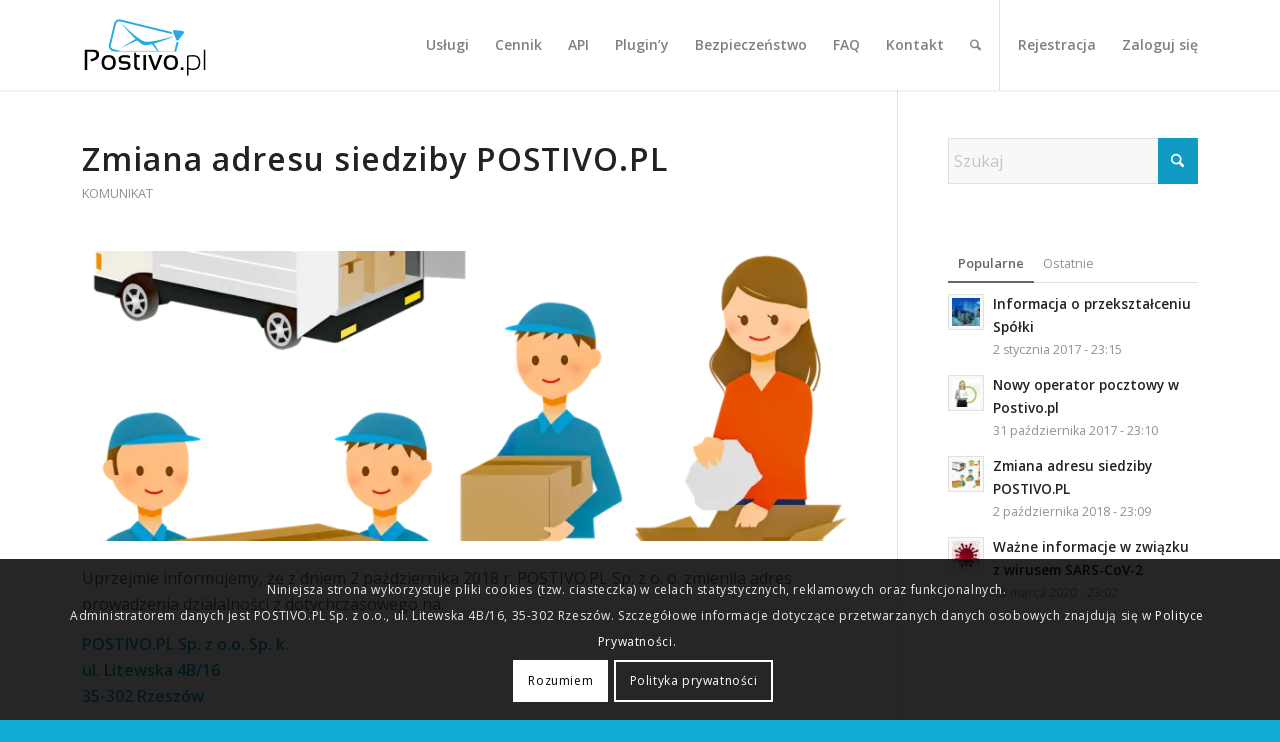

--- FILE ---
content_type: text/html; charset=UTF-8
request_url: https://postivo.pl/zmiana-adresu-siedziby-postivo-pl/
body_size: 21930
content:
<!DOCTYPE html>
<html lang="pl-PL" class="html_stretched responsive av-preloader-disabled  html_header_top html_logo_left html_main_nav_header html_menu_right html_slim html_header_sticky html_header_shrinking_disabled html_mobile_menu_tablet html_header_searchicon html_content_align_center html_header_unstick_top html_header_stretch_disabled html_minimal_header html_minimal_header_shadow html_elegant-blog html_modern-blog html_av-submenu-hidden html_av-submenu-display-click html_av-overlay-side html_av-overlay-side-classic html_av-submenu-clone html_entry_id_4219 av-cookies-consent-show-message-bar av-cookies-cookie-consent-enabled av-cookies-can-opt-out av-cookies-user-silent-accept avia-cookie-check-browser-settings av-no-preview av-default-lightbox html_text_menu_active av-mobile-menu-switch-default">
<head>
<meta charset="UTF-8" />


<!-- mobile setting -->
<meta name="viewport" content="width=device-width, initial-scale=1">

<!-- Scripts/CSS and wp_head hook -->
<meta name='robots' content='index, follow, max-image-preview:large, max-snippet:-1, max-video-preview:-1' />

				<script type='text/javascript'>

				function avia_cookie_check_sessionStorage()
				{
					//	FF throws error when all cookies blocked !!
					var sessionBlocked = false;
					try
					{
						var test = sessionStorage.getItem( 'aviaCookieRefused' ) != null;
					}
					catch(e)
					{
						sessionBlocked = true;
					}

					var aviaCookieRefused = ! sessionBlocked ? sessionStorage.getItem( 'aviaCookieRefused' ) : null;

					var html = document.getElementsByTagName('html')[0];

					/**
					 * Set a class to avoid calls to sessionStorage
					 */
					if( sessionBlocked || aviaCookieRefused )
					{
						if( html.className.indexOf('av-cookies-session-refused') < 0 )
						{
							html.className += ' av-cookies-session-refused';
						}
					}

					if( sessionBlocked || aviaCookieRefused || document.cookie.match(/aviaCookieConsent/) )
					{
						if( html.className.indexOf('av-cookies-user-silent-accept') >= 0 )
						{
							 html.className = html.className.replace(/\bav-cookies-user-silent-accept\b/g, '');
						}
					}
				}

				avia_cookie_check_sessionStorage();

			</script>
			
	<!-- This site is optimized with the Yoast SEO plugin v26.5 - https://yoast.com/wordpress/plugins/seo/ -->
	<title>Zmiana adresu siedziby POSTIVO.PL - Poczta hybrydowa POSTIVO.PL</title>
	<meta name="description" content="Aktualności i komunikaty POSTIVO.PL" />
	<link rel="canonical" href="https://postivo.pl/zmiana-adresu-siedziby-postivo-pl/" />
	<meta property="og:locale" content="pl_PL" />
	<meta property="og:type" content="article" />
	<meta property="og:title" content="Zmiana adresu siedziby POSTIVO.PL - Poczta hybrydowa POSTIVO.PL" />
	<meta property="og:description" content="Aktualności i komunikaty POSTIVO.PL" />
	<meta property="og:url" content="https://postivo.pl/zmiana-adresu-siedziby-postivo-pl/" />
	<meta property="og:site_name" content="Poczta hybrydowa POSTIVO.PL" />
	<meta property="article:publisher" content="https://www.facebook.com/postivo" />
	<meta property="article:published_time" content="2018-10-02T21:09:00+00:00" />
	<meta property="article:modified_time" content="2020-10-27T22:49:57+00:00" />
	<meta property="og:image" content="https://postivo.pl/wp-content/uploads/2018/10/moving.png" />
	<meta property="og:image:width" content="1280" />
	<meta property="og:image:height" content="946" />
	<meta property="og:image:type" content="image/png" />
	<meta name="author" content="postivo.pl" />
	<meta name="twitter:card" content="summary_large_image" />
	<meta name="twitter:creator" content="@postivo" />
	<meta name="twitter:site" content="@postivo" />
	<meta name="twitter:label1" content="Napisane przez" />
	<meta name="twitter:data1" content="postivo.pl" />
	<meta name="twitter:label2" content="Szacowany czas czytania" />
	<meta name="twitter:data2" content="1 minuta" />
	<script type="application/ld+json" class="yoast-schema-graph">{"@context":"https://schema.org","@graph":[{"@type":"Article","@id":"https://postivo.pl/zmiana-adresu-siedziby-postivo-pl/#article","isPartOf":{"@id":"https://postivo.pl/zmiana-adresu-siedziby-postivo-pl/"},"author":{"name":"postivo.pl","@id":"https://postivo.pl/#/schema/person/02944af6df1e6d4130c01cc123470011"},"headline":"Zmiana adresu siedziby POSTIVO.PL","datePublished":"2018-10-02T21:09:00+00:00","dateModified":"2020-10-27T22:49:57+00:00","mainEntityOfPage":{"@id":"https://postivo.pl/zmiana-adresu-siedziby-postivo-pl/"},"wordCount":123,"publisher":{"@id":"https://postivo.pl/#organization"},"image":{"@id":"https://postivo.pl/zmiana-adresu-siedziby-postivo-pl/#primaryimage"},"thumbnailUrl":"https://postivo.pl/wp-content/uploads/2018/10/moving.png","articleSection":["Komunikat"],"inLanguage":"pl-PL"},{"@type":"WebPage","@id":"https://postivo.pl/zmiana-adresu-siedziby-postivo-pl/","url":"https://postivo.pl/zmiana-adresu-siedziby-postivo-pl/","name":"Zmiana adresu siedziby POSTIVO.PL - Poczta hybrydowa POSTIVO.PL","isPartOf":{"@id":"https://postivo.pl/#website"},"primaryImageOfPage":{"@id":"https://postivo.pl/zmiana-adresu-siedziby-postivo-pl/#primaryimage"},"image":{"@id":"https://postivo.pl/zmiana-adresu-siedziby-postivo-pl/#primaryimage"},"thumbnailUrl":"https://postivo.pl/wp-content/uploads/2018/10/moving.png","datePublished":"2018-10-02T21:09:00+00:00","dateModified":"2020-10-27T22:49:57+00:00","description":"Aktualności i komunikaty POSTIVO.PL","breadcrumb":{"@id":"https://postivo.pl/zmiana-adresu-siedziby-postivo-pl/#breadcrumb"},"inLanguage":"pl-PL","potentialAction":[{"@type":"ReadAction","target":["https://postivo.pl/zmiana-adresu-siedziby-postivo-pl/"]}]},{"@type":"ImageObject","inLanguage":"pl-PL","@id":"https://postivo.pl/zmiana-adresu-siedziby-postivo-pl/#primaryimage","url":"https://postivo.pl/wp-content/uploads/2018/10/moving.png","contentUrl":"https://postivo.pl/wp-content/uploads/2018/10/moving.png","width":1280,"height":946},{"@type":"BreadcrumbList","@id":"https://postivo.pl/zmiana-adresu-siedziby-postivo-pl/#breadcrumb","itemListElement":[{"@type":"ListItem","position":1,"name":"Strona główna","item":"https://postivo.pl/"},{"@type":"ListItem","position":2,"name":"Zmiana adresu siedziby POSTIVO.PL"}]},{"@type":"WebSite","@id":"https://postivo.pl/#website","url":"https://postivo.pl/","name":"Poczta hybrydowa POSTIVO.PL","description":"Wysyłka dokumentów elektronicznych w formie papierowej","publisher":{"@id":"https://postivo.pl/#organization"},"potentialAction":[{"@type":"SearchAction","target":{"@type":"EntryPoint","urlTemplate":"https://postivo.pl/?s={search_term_string}"},"query-input":{"@type":"PropertyValueSpecification","valueRequired":true,"valueName":"search_term_string"}}],"inLanguage":"pl-PL"},{"@type":"Organization","@id":"https://postivo.pl/#organization","name":"POSTIVO.PL","url":"https://postivo.pl/","logo":{"@type":"ImageObject","inLanguage":"pl-PL","@id":"https://postivo.pl/#/schema/logo/image/","url":"https://postivo.pl/wp-content/uploads/2020/10/Postivo.png","contentUrl":"https://postivo.pl/wp-content/uploads/2020/10/Postivo.png","width":713,"height":332,"caption":"POSTIVO.PL"},"image":{"@id":"https://postivo.pl/#/schema/logo/image/"},"sameAs":["https://www.facebook.com/postivo","https://x.com/postivo"]},{"@type":"Person","@id":"https://postivo.pl/#/schema/person/02944af6df1e6d4130c01cc123470011","name":"postivo.pl","sameAs":["https://nowy.postivo.pl"]}]}</script>
	<!-- / Yoast SEO plugin. -->


<link rel='dns-prefetch' href='//cdn.jsdelivr.net' />
<link rel="alternate" type="application/rss+xml" title="Poczta hybrydowa POSTIVO.PL &raquo; Kanał z wpisami" href="https://postivo.pl/feed/" />
<link rel="alternate" type="application/rss+xml" title="Poczta hybrydowa POSTIVO.PL &raquo; Kanał z komentarzami" href="https://postivo.pl/comments/feed/" />
<link rel="alternate" title="oEmbed (JSON)" type="application/json+oembed" href="https://postivo.pl/wp-json/oembed/1.0/embed?url=https%3A%2F%2Fpostivo.pl%2Fzmiana-adresu-siedziby-postivo-pl%2F" />
<link rel="alternate" title="oEmbed (XML)" type="text/xml+oembed" href="https://postivo.pl/wp-json/oembed/1.0/embed?url=https%3A%2F%2Fpostivo.pl%2Fzmiana-adresu-siedziby-postivo-pl%2F&#038;format=xml" />

<!-- google webfont font replacement -->

			<script type='text/javascript'>

				(function() {

					/*	check if webfonts are disabled by user setting via cookie - or user must opt in.	*/
					var html = document.getElementsByTagName('html')[0];
					var cookie_check = html.className.indexOf('av-cookies-needs-opt-in') >= 0 || html.className.indexOf('av-cookies-can-opt-out') >= 0;
					var allow_continue = true;
					var silent_accept_cookie = html.className.indexOf('av-cookies-user-silent-accept') >= 0;

					if( cookie_check && ! silent_accept_cookie )
					{
						if( ! document.cookie.match(/aviaCookieConsent/) || html.className.indexOf('av-cookies-session-refused') >= 0 )
						{
							allow_continue = false;
						}
						else
						{
							if( ! document.cookie.match(/aviaPrivacyRefuseCookiesHideBar/) )
							{
								allow_continue = false;
							}
							else if( ! document.cookie.match(/aviaPrivacyEssentialCookiesEnabled/) )
							{
								allow_continue = false;
							}
							else if( document.cookie.match(/aviaPrivacyGoogleWebfontsDisabled/) )
							{
								allow_continue = false;
							}
						}
					}

					if( allow_continue )
					{
						var f = document.createElement('link');

						f.type 	= 'text/css';
						f.rel 	= 'stylesheet';
						f.href 	= 'https://fonts.googleapis.com/css?family=Open+Sans:400,600&display=auto';
						f.id 	= 'avia-google-webfont';

						document.getElementsByTagName('head')[0].appendChild(f);
					}
				})();

			</script>
			<style id='wp-img-auto-sizes-contain-inline-css' type='text/css'>
img:is([sizes=auto i],[sizes^="auto," i]){contain-intrinsic-size:3000px 1500px}
/*# sourceURL=wp-img-auto-sizes-contain-inline-css */
</style>
<style id='wp-block-library-inline-css' type='text/css'>
:root{--wp-block-synced-color:#7a00df;--wp-block-synced-color--rgb:122,0,223;--wp-bound-block-color:var(--wp-block-synced-color);--wp-editor-canvas-background:#ddd;--wp-admin-theme-color:#007cba;--wp-admin-theme-color--rgb:0,124,186;--wp-admin-theme-color-darker-10:#006ba1;--wp-admin-theme-color-darker-10--rgb:0,107,160.5;--wp-admin-theme-color-darker-20:#005a87;--wp-admin-theme-color-darker-20--rgb:0,90,135;--wp-admin-border-width-focus:2px}@media (min-resolution:192dpi){:root{--wp-admin-border-width-focus:1.5px}}.wp-element-button{cursor:pointer}:root .has-very-light-gray-background-color{background-color:#eee}:root .has-very-dark-gray-background-color{background-color:#313131}:root .has-very-light-gray-color{color:#eee}:root .has-very-dark-gray-color{color:#313131}:root .has-vivid-green-cyan-to-vivid-cyan-blue-gradient-background{background:linear-gradient(135deg,#00d084,#0693e3)}:root .has-purple-crush-gradient-background{background:linear-gradient(135deg,#34e2e4,#4721fb 50%,#ab1dfe)}:root .has-hazy-dawn-gradient-background{background:linear-gradient(135deg,#faaca8,#dad0ec)}:root .has-subdued-olive-gradient-background{background:linear-gradient(135deg,#fafae1,#67a671)}:root .has-atomic-cream-gradient-background{background:linear-gradient(135deg,#fdd79a,#004a59)}:root .has-nightshade-gradient-background{background:linear-gradient(135deg,#330968,#31cdcf)}:root .has-midnight-gradient-background{background:linear-gradient(135deg,#020381,#2874fc)}:root{--wp--preset--font-size--normal:16px;--wp--preset--font-size--huge:42px}.has-regular-font-size{font-size:1em}.has-larger-font-size{font-size:2.625em}.has-normal-font-size{font-size:var(--wp--preset--font-size--normal)}.has-huge-font-size{font-size:var(--wp--preset--font-size--huge)}.has-text-align-center{text-align:center}.has-text-align-left{text-align:left}.has-text-align-right{text-align:right}.has-fit-text{white-space:nowrap!important}#end-resizable-editor-section{display:none}.aligncenter{clear:both}.items-justified-left{justify-content:flex-start}.items-justified-center{justify-content:center}.items-justified-right{justify-content:flex-end}.items-justified-space-between{justify-content:space-between}.screen-reader-text{border:0;clip-path:inset(50%);height:1px;margin:-1px;overflow:hidden;padding:0;position:absolute;width:1px;word-wrap:normal!important}.screen-reader-text:focus{background-color:#ddd;clip-path:none;color:#444;display:block;font-size:1em;height:auto;left:5px;line-height:normal;padding:15px 23px 14px;text-decoration:none;top:5px;width:auto;z-index:100000}html :where(.has-border-color){border-style:solid}html :where([style*=border-top-color]){border-top-style:solid}html :where([style*=border-right-color]){border-right-style:solid}html :where([style*=border-bottom-color]){border-bottom-style:solid}html :where([style*=border-left-color]){border-left-style:solid}html :where([style*=border-width]){border-style:solid}html :where([style*=border-top-width]){border-top-style:solid}html :where([style*=border-right-width]){border-right-style:solid}html :where([style*=border-bottom-width]){border-bottom-style:solid}html :where([style*=border-left-width]){border-left-style:solid}html :where(img[class*=wp-image-]){height:auto;max-width:100%}:where(figure){margin:0 0 1em}html :where(.is-position-sticky){--wp-admin--admin-bar--position-offset:var(--wp-admin--admin-bar--height,0px)}@media screen and (max-width:600px){html :where(.is-position-sticky){--wp-admin--admin-bar--position-offset:0px}}

/*# sourceURL=wp-block-library-inline-css */
</style><style id='wp-block-paragraph-inline-css' type='text/css'>
.is-small-text{font-size:.875em}.is-regular-text{font-size:1em}.is-large-text{font-size:2.25em}.is-larger-text{font-size:3em}.has-drop-cap:not(:focus):first-letter{float:left;font-size:8.4em;font-style:normal;font-weight:100;line-height:.68;margin:.05em .1em 0 0;text-transform:uppercase}body.rtl .has-drop-cap:not(:focus):first-letter{float:none;margin-left:.1em}p.has-drop-cap.has-background{overflow:hidden}:root :where(p.has-background){padding:1.25em 2.375em}:where(p.has-text-color:not(.has-link-color)) a{color:inherit}p.has-text-align-left[style*="writing-mode:vertical-lr"],p.has-text-align-right[style*="writing-mode:vertical-rl"]{rotate:180deg}
/*# sourceURL=https://postivo.pl/wp-includes/blocks/paragraph/style.min.css */
</style>
<style id='global-styles-inline-css' type='text/css'>
:root{--wp--preset--aspect-ratio--square: 1;--wp--preset--aspect-ratio--4-3: 4/3;--wp--preset--aspect-ratio--3-4: 3/4;--wp--preset--aspect-ratio--3-2: 3/2;--wp--preset--aspect-ratio--2-3: 2/3;--wp--preset--aspect-ratio--16-9: 16/9;--wp--preset--aspect-ratio--9-16: 9/16;--wp--preset--color--black: #000000;--wp--preset--color--cyan-bluish-gray: #abb8c3;--wp--preset--color--white: #ffffff;--wp--preset--color--pale-pink: #f78da7;--wp--preset--color--vivid-red: #cf2e2e;--wp--preset--color--luminous-vivid-orange: #ff6900;--wp--preset--color--luminous-vivid-amber: #fcb900;--wp--preset--color--light-green-cyan: #7bdcb5;--wp--preset--color--vivid-green-cyan: #00d084;--wp--preset--color--pale-cyan-blue: #8ed1fc;--wp--preset--color--vivid-cyan-blue: #0693e3;--wp--preset--color--vivid-purple: #9b51e0;--wp--preset--color--metallic-red: #b02b2c;--wp--preset--color--maximum-yellow-red: #edae44;--wp--preset--color--yellow-sun: #eeee22;--wp--preset--color--palm-leaf: #83a846;--wp--preset--color--aero: #7bb0e7;--wp--preset--color--old-lavender: #745f7e;--wp--preset--color--steel-teal: #5f8789;--wp--preset--color--raspberry-pink: #d65799;--wp--preset--color--medium-turquoise: #4ecac2;--wp--preset--gradient--vivid-cyan-blue-to-vivid-purple: linear-gradient(135deg,rgb(6,147,227) 0%,rgb(155,81,224) 100%);--wp--preset--gradient--light-green-cyan-to-vivid-green-cyan: linear-gradient(135deg,rgb(122,220,180) 0%,rgb(0,208,130) 100%);--wp--preset--gradient--luminous-vivid-amber-to-luminous-vivid-orange: linear-gradient(135deg,rgb(252,185,0) 0%,rgb(255,105,0) 100%);--wp--preset--gradient--luminous-vivid-orange-to-vivid-red: linear-gradient(135deg,rgb(255,105,0) 0%,rgb(207,46,46) 100%);--wp--preset--gradient--very-light-gray-to-cyan-bluish-gray: linear-gradient(135deg,rgb(238,238,238) 0%,rgb(169,184,195) 100%);--wp--preset--gradient--cool-to-warm-spectrum: linear-gradient(135deg,rgb(74,234,220) 0%,rgb(151,120,209) 20%,rgb(207,42,186) 40%,rgb(238,44,130) 60%,rgb(251,105,98) 80%,rgb(254,248,76) 100%);--wp--preset--gradient--blush-light-purple: linear-gradient(135deg,rgb(255,206,236) 0%,rgb(152,150,240) 100%);--wp--preset--gradient--blush-bordeaux: linear-gradient(135deg,rgb(254,205,165) 0%,rgb(254,45,45) 50%,rgb(107,0,62) 100%);--wp--preset--gradient--luminous-dusk: linear-gradient(135deg,rgb(255,203,112) 0%,rgb(199,81,192) 50%,rgb(65,88,208) 100%);--wp--preset--gradient--pale-ocean: linear-gradient(135deg,rgb(255,245,203) 0%,rgb(182,227,212) 50%,rgb(51,167,181) 100%);--wp--preset--gradient--electric-grass: linear-gradient(135deg,rgb(202,248,128) 0%,rgb(113,206,126) 100%);--wp--preset--gradient--midnight: linear-gradient(135deg,rgb(2,3,129) 0%,rgb(40,116,252) 100%);--wp--preset--font-size--small: 1rem;--wp--preset--font-size--medium: 1.125rem;--wp--preset--font-size--large: 1.75rem;--wp--preset--font-size--x-large: clamp(1.75rem, 3vw, 2.25rem);--wp--preset--spacing--20: 0.44rem;--wp--preset--spacing--30: 0.67rem;--wp--preset--spacing--40: 1rem;--wp--preset--spacing--50: 1.5rem;--wp--preset--spacing--60: 2.25rem;--wp--preset--spacing--70: 3.38rem;--wp--preset--spacing--80: 5.06rem;--wp--preset--shadow--natural: 6px 6px 9px rgba(0, 0, 0, 0.2);--wp--preset--shadow--deep: 12px 12px 50px rgba(0, 0, 0, 0.4);--wp--preset--shadow--sharp: 6px 6px 0px rgba(0, 0, 0, 0.2);--wp--preset--shadow--outlined: 6px 6px 0px -3px rgb(255, 255, 255), 6px 6px rgb(0, 0, 0);--wp--preset--shadow--crisp: 6px 6px 0px rgb(0, 0, 0);}:root { --wp--style--global--content-size: 800px;--wp--style--global--wide-size: 1130px; }:where(body) { margin: 0; }.wp-site-blocks > .alignleft { float: left; margin-right: 2em; }.wp-site-blocks > .alignright { float: right; margin-left: 2em; }.wp-site-blocks > .aligncenter { justify-content: center; margin-left: auto; margin-right: auto; }:where(.is-layout-flex){gap: 0.5em;}:where(.is-layout-grid){gap: 0.5em;}.is-layout-flow > .alignleft{float: left;margin-inline-start: 0;margin-inline-end: 2em;}.is-layout-flow > .alignright{float: right;margin-inline-start: 2em;margin-inline-end: 0;}.is-layout-flow > .aligncenter{margin-left: auto !important;margin-right: auto !important;}.is-layout-constrained > .alignleft{float: left;margin-inline-start: 0;margin-inline-end: 2em;}.is-layout-constrained > .alignright{float: right;margin-inline-start: 2em;margin-inline-end: 0;}.is-layout-constrained > .aligncenter{margin-left: auto !important;margin-right: auto !important;}.is-layout-constrained > :where(:not(.alignleft):not(.alignright):not(.alignfull)){max-width: var(--wp--style--global--content-size);margin-left: auto !important;margin-right: auto !important;}.is-layout-constrained > .alignwide{max-width: var(--wp--style--global--wide-size);}body .is-layout-flex{display: flex;}.is-layout-flex{flex-wrap: wrap;align-items: center;}.is-layout-flex > :is(*, div){margin: 0;}body .is-layout-grid{display: grid;}.is-layout-grid > :is(*, div){margin: 0;}body{padding-top: 0px;padding-right: 0px;padding-bottom: 0px;padding-left: 0px;}a:where(:not(.wp-element-button)){text-decoration: underline;}:root :where(.wp-element-button, .wp-block-button__link){background-color: #32373c;border-width: 0;color: #fff;font-family: inherit;font-size: inherit;font-style: inherit;font-weight: inherit;letter-spacing: inherit;line-height: inherit;padding-top: calc(0.667em + 2px);padding-right: calc(1.333em + 2px);padding-bottom: calc(0.667em + 2px);padding-left: calc(1.333em + 2px);text-decoration: none;text-transform: inherit;}.has-black-color{color: var(--wp--preset--color--black) !important;}.has-cyan-bluish-gray-color{color: var(--wp--preset--color--cyan-bluish-gray) !important;}.has-white-color{color: var(--wp--preset--color--white) !important;}.has-pale-pink-color{color: var(--wp--preset--color--pale-pink) !important;}.has-vivid-red-color{color: var(--wp--preset--color--vivid-red) !important;}.has-luminous-vivid-orange-color{color: var(--wp--preset--color--luminous-vivid-orange) !important;}.has-luminous-vivid-amber-color{color: var(--wp--preset--color--luminous-vivid-amber) !important;}.has-light-green-cyan-color{color: var(--wp--preset--color--light-green-cyan) !important;}.has-vivid-green-cyan-color{color: var(--wp--preset--color--vivid-green-cyan) !important;}.has-pale-cyan-blue-color{color: var(--wp--preset--color--pale-cyan-blue) !important;}.has-vivid-cyan-blue-color{color: var(--wp--preset--color--vivid-cyan-blue) !important;}.has-vivid-purple-color{color: var(--wp--preset--color--vivid-purple) !important;}.has-metallic-red-color{color: var(--wp--preset--color--metallic-red) !important;}.has-maximum-yellow-red-color{color: var(--wp--preset--color--maximum-yellow-red) !important;}.has-yellow-sun-color{color: var(--wp--preset--color--yellow-sun) !important;}.has-palm-leaf-color{color: var(--wp--preset--color--palm-leaf) !important;}.has-aero-color{color: var(--wp--preset--color--aero) !important;}.has-old-lavender-color{color: var(--wp--preset--color--old-lavender) !important;}.has-steel-teal-color{color: var(--wp--preset--color--steel-teal) !important;}.has-raspberry-pink-color{color: var(--wp--preset--color--raspberry-pink) !important;}.has-medium-turquoise-color{color: var(--wp--preset--color--medium-turquoise) !important;}.has-black-background-color{background-color: var(--wp--preset--color--black) !important;}.has-cyan-bluish-gray-background-color{background-color: var(--wp--preset--color--cyan-bluish-gray) !important;}.has-white-background-color{background-color: var(--wp--preset--color--white) !important;}.has-pale-pink-background-color{background-color: var(--wp--preset--color--pale-pink) !important;}.has-vivid-red-background-color{background-color: var(--wp--preset--color--vivid-red) !important;}.has-luminous-vivid-orange-background-color{background-color: var(--wp--preset--color--luminous-vivid-orange) !important;}.has-luminous-vivid-amber-background-color{background-color: var(--wp--preset--color--luminous-vivid-amber) !important;}.has-light-green-cyan-background-color{background-color: var(--wp--preset--color--light-green-cyan) !important;}.has-vivid-green-cyan-background-color{background-color: var(--wp--preset--color--vivid-green-cyan) !important;}.has-pale-cyan-blue-background-color{background-color: var(--wp--preset--color--pale-cyan-blue) !important;}.has-vivid-cyan-blue-background-color{background-color: var(--wp--preset--color--vivid-cyan-blue) !important;}.has-vivid-purple-background-color{background-color: var(--wp--preset--color--vivid-purple) !important;}.has-metallic-red-background-color{background-color: var(--wp--preset--color--metallic-red) !important;}.has-maximum-yellow-red-background-color{background-color: var(--wp--preset--color--maximum-yellow-red) !important;}.has-yellow-sun-background-color{background-color: var(--wp--preset--color--yellow-sun) !important;}.has-palm-leaf-background-color{background-color: var(--wp--preset--color--palm-leaf) !important;}.has-aero-background-color{background-color: var(--wp--preset--color--aero) !important;}.has-old-lavender-background-color{background-color: var(--wp--preset--color--old-lavender) !important;}.has-steel-teal-background-color{background-color: var(--wp--preset--color--steel-teal) !important;}.has-raspberry-pink-background-color{background-color: var(--wp--preset--color--raspberry-pink) !important;}.has-medium-turquoise-background-color{background-color: var(--wp--preset--color--medium-turquoise) !important;}.has-black-border-color{border-color: var(--wp--preset--color--black) !important;}.has-cyan-bluish-gray-border-color{border-color: var(--wp--preset--color--cyan-bluish-gray) !important;}.has-white-border-color{border-color: var(--wp--preset--color--white) !important;}.has-pale-pink-border-color{border-color: var(--wp--preset--color--pale-pink) !important;}.has-vivid-red-border-color{border-color: var(--wp--preset--color--vivid-red) !important;}.has-luminous-vivid-orange-border-color{border-color: var(--wp--preset--color--luminous-vivid-orange) !important;}.has-luminous-vivid-amber-border-color{border-color: var(--wp--preset--color--luminous-vivid-amber) !important;}.has-light-green-cyan-border-color{border-color: var(--wp--preset--color--light-green-cyan) !important;}.has-vivid-green-cyan-border-color{border-color: var(--wp--preset--color--vivid-green-cyan) !important;}.has-pale-cyan-blue-border-color{border-color: var(--wp--preset--color--pale-cyan-blue) !important;}.has-vivid-cyan-blue-border-color{border-color: var(--wp--preset--color--vivid-cyan-blue) !important;}.has-vivid-purple-border-color{border-color: var(--wp--preset--color--vivid-purple) !important;}.has-metallic-red-border-color{border-color: var(--wp--preset--color--metallic-red) !important;}.has-maximum-yellow-red-border-color{border-color: var(--wp--preset--color--maximum-yellow-red) !important;}.has-yellow-sun-border-color{border-color: var(--wp--preset--color--yellow-sun) !important;}.has-palm-leaf-border-color{border-color: var(--wp--preset--color--palm-leaf) !important;}.has-aero-border-color{border-color: var(--wp--preset--color--aero) !important;}.has-old-lavender-border-color{border-color: var(--wp--preset--color--old-lavender) !important;}.has-steel-teal-border-color{border-color: var(--wp--preset--color--steel-teal) !important;}.has-raspberry-pink-border-color{border-color: var(--wp--preset--color--raspberry-pink) !important;}.has-medium-turquoise-border-color{border-color: var(--wp--preset--color--medium-turquoise) !important;}.has-vivid-cyan-blue-to-vivid-purple-gradient-background{background: var(--wp--preset--gradient--vivid-cyan-blue-to-vivid-purple) !important;}.has-light-green-cyan-to-vivid-green-cyan-gradient-background{background: var(--wp--preset--gradient--light-green-cyan-to-vivid-green-cyan) !important;}.has-luminous-vivid-amber-to-luminous-vivid-orange-gradient-background{background: var(--wp--preset--gradient--luminous-vivid-amber-to-luminous-vivid-orange) !important;}.has-luminous-vivid-orange-to-vivid-red-gradient-background{background: var(--wp--preset--gradient--luminous-vivid-orange-to-vivid-red) !important;}.has-very-light-gray-to-cyan-bluish-gray-gradient-background{background: var(--wp--preset--gradient--very-light-gray-to-cyan-bluish-gray) !important;}.has-cool-to-warm-spectrum-gradient-background{background: var(--wp--preset--gradient--cool-to-warm-spectrum) !important;}.has-blush-light-purple-gradient-background{background: var(--wp--preset--gradient--blush-light-purple) !important;}.has-blush-bordeaux-gradient-background{background: var(--wp--preset--gradient--blush-bordeaux) !important;}.has-luminous-dusk-gradient-background{background: var(--wp--preset--gradient--luminous-dusk) !important;}.has-pale-ocean-gradient-background{background: var(--wp--preset--gradient--pale-ocean) !important;}.has-electric-grass-gradient-background{background: var(--wp--preset--gradient--electric-grass) !important;}.has-midnight-gradient-background{background: var(--wp--preset--gradient--midnight) !important;}.has-small-font-size{font-size: var(--wp--preset--font-size--small) !important;}.has-medium-font-size{font-size: var(--wp--preset--font-size--medium) !important;}.has-large-font-size{font-size: var(--wp--preset--font-size--large) !important;}.has-x-large-font-size{font-size: var(--wp--preset--font-size--x-large) !important;}
/*# sourceURL=global-styles-inline-css */
</style>

<link rel='stylesheet' id='arflite-forms0-css' href='https://postivo.pl/?plugin=ARFormslite&#038;controller=settings&#038;ver=1.7.9' type='text/css' media='all' />
<link rel='stylesheet' id='wpo_min-header-0-css' href='https://postivo.pl/wp-content/cache/wpo-minify/1765342874/assets/wpo-minify-header-bfa5ea19.min.css' type='text/css' media='all' />
<link rel='stylesheet' id='select2_css-css' href='https://cdn.jsdelivr.net/npm/select2@4.1.0-beta.1/dist/css/select2.min.css' type='text/css' media='all' />
<link rel='stylesheet' id='wpo_min-header-2-css' href='https://postivo.pl/wp-content/cache/wpo-minify/1765342874/assets/wpo-minify-header-4c674d3a.min.css' type='text/css' media='all' />
<script type="text/javascript" id="wpo_min-header-0-js-extra">
/* <![CDATA[ */
var postivo_pricelist_script_ajax_object = {"ajax_url":"https://postivo.pl/wp-admin/admin-ajax.php"};
//# sourceURL=wpo_min-header-0-js-extra
/* ]]> */
</script>
<script type="text/javascript" src="https://postivo.pl/wp-content/cache/wpo-minify/1765342874/assets/wpo-minify-header-5465207a.min.js" id="wpo_min-header-0-js"></script>
<link rel="https://api.w.org/" href="https://postivo.pl/wp-json/" /><link rel="alternate" title="JSON" type="application/json" href="https://postivo.pl/wp-json/wp/v2/posts/4219" /><link rel="EditURI" type="application/rsd+xml" title="RSD" href="https://postivo.pl/xmlrpc.php?rsd" />
<meta name="generator" content="WordPress 6.9" />
<link rel='shortlink' href='https://postivo.pl/?p=4219' />
<!-- Global site tag (gtag.js) - Google Analytics -->
<script async src="https://www.googletagmanager.com/gtag/js?id=G-KKB8CC48EZ"></script>
<script>
  window.dataLayer = window.dataLayer || [];
  function gtag(){dataLayer.push(arguments);}
  gtag('js', new Date());

  gtag('config', 'G-KKB8CC48EZ');
</script>

<link rel="icon" href="/wp-content/uploads/2020/10/favicon-32x32-1.png" type="image/png">
<!--[if lt IE 9]><script src="https://postivo.pl/wp-content/themes/enfold/js/html5shiv.js"></script><![endif]--><link rel="profile" href="https://gmpg.org/xfn/11" />
<link rel="alternate" type="application/rss+xml" title="Poczta hybrydowa POSTIVO.PL RSS2 Feed" href="https://postivo.pl/feed/" />
<link rel="pingback" href="https://postivo.pl/xmlrpc.php" />
<style type="text/css">
		@font-face {font-family: 'entypo-fontello-enfold'; font-weight: normal; font-style: normal; font-display: auto;
		src: url('https://postivo.pl/wp-content/themes/enfold/config-templatebuilder/avia-template-builder/assets/fonts/entypo-fontello-enfold/entypo-fontello-enfold.woff2') format('woff2'),
		url('https://postivo.pl/wp-content/themes/enfold/config-templatebuilder/avia-template-builder/assets/fonts/entypo-fontello-enfold/entypo-fontello-enfold.woff') format('woff'),
		url('https://postivo.pl/wp-content/themes/enfold/config-templatebuilder/avia-template-builder/assets/fonts/entypo-fontello-enfold/entypo-fontello-enfold.ttf') format('truetype'),
		url('https://postivo.pl/wp-content/themes/enfold/config-templatebuilder/avia-template-builder/assets/fonts/entypo-fontello-enfold/entypo-fontello-enfold.svg#entypo-fontello-enfold') format('svg'),
		url('https://postivo.pl/wp-content/themes/enfold/config-templatebuilder/avia-template-builder/assets/fonts/entypo-fontello-enfold/entypo-fontello-enfold.eot'),
		url('https://postivo.pl/wp-content/themes/enfold/config-templatebuilder/avia-template-builder/assets/fonts/entypo-fontello-enfold/entypo-fontello-enfold.eot?#iefix') format('embedded-opentype');
		}

		#top .avia-font-entypo-fontello-enfold, body .avia-font-entypo-fontello-enfold, html body [data-av_iconfont='entypo-fontello-enfold']:before{ font-family: 'entypo-fontello-enfold'; }
		
		@font-face {font-family: 'entypo-fontello'; font-weight: normal; font-style: normal; font-display: auto;
		src: url('https://postivo.pl/wp-content/themes/enfold/config-templatebuilder/avia-template-builder/assets/fonts/entypo-fontello/entypo-fontello.woff2') format('woff2'),
		url('https://postivo.pl/wp-content/themes/enfold/config-templatebuilder/avia-template-builder/assets/fonts/entypo-fontello/entypo-fontello.woff') format('woff'),
		url('https://postivo.pl/wp-content/themes/enfold/config-templatebuilder/avia-template-builder/assets/fonts/entypo-fontello/entypo-fontello.ttf') format('truetype'),
		url('https://postivo.pl/wp-content/themes/enfold/config-templatebuilder/avia-template-builder/assets/fonts/entypo-fontello/entypo-fontello.svg#entypo-fontello') format('svg'),
		url('https://postivo.pl/wp-content/themes/enfold/config-templatebuilder/avia-template-builder/assets/fonts/entypo-fontello/entypo-fontello.eot'),
		url('https://postivo.pl/wp-content/themes/enfold/config-templatebuilder/avia-template-builder/assets/fonts/entypo-fontello/entypo-fontello.eot?#iefix') format('embedded-opentype');
		}

		#top .avia-font-entypo-fontello, body .avia-font-entypo-fontello, html body [data-av_iconfont='entypo-fontello']:before{ font-family: 'entypo-fontello'; }
		</style>

<!--
Debugging Info for Theme support: 

Theme: Enfold
Version: 7.1.3
Installed: enfold
AviaFramework Version: 5.6
AviaBuilder Version: 6.0
aviaElementManager Version: 1.0.1
- - - - - - - - - - -
ChildTheme: Enfold Child
ChildTheme Version: 1.0
ChildTheme Installed: enfold

- - - - - - - - - - -
ML:512-PU:38-PLA:12
WP:6.9
Compress: CSS:disabled - JS:disabled
Updates: enabled - token has changed and not verified
PLAu:12
-->
</head>

<body id="top" class="wp-singular post-template-default single single-post postid-4219 single-format-standard wp-theme-enfold wp-child-theme-enfold-child stretched rtl_columns av-curtain-numeric open_sans  post-type-post category-info avia-responsive-images-support av-recaptcha-enabled av-google-badge-hide" itemscope="itemscope" itemtype="https://schema.org/WebPage" >

	
	<div id='wrap_all'>

	
<header id='header' class='all_colors header_color light_bg_color  av_header_top av_logo_left av_main_nav_header av_menu_right av_slim av_header_sticky av_header_shrinking_disabled av_header_stretch_disabled av_mobile_menu_tablet av_header_searchicon av_header_unstick_top av_minimal_header av_minimal_header_shadow av_bottom_nav_disabled  av_alternate_logo_active av_header_border_disabled' aria-label="Nagłówek" data-av_shrink_factor='50' role="banner" itemscope="itemscope" itemtype="https://schema.org/WPHeader" >

		<div  id='header_main' class='container_wrap container_wrap_logo'>

        <div class='container av-logo-container'><div class='inner-container'><span class='logo avia-svg-logo'><a href='https://postivo.pl/' class='av-contains-svg' aria-label='Poczta hybrydowa POSTIVO.PL' ><svg version="1.1" id="Layer_1" xmlns="http://www.w3.org/2000/svg" xmlns:xlink="http://www.w3.org/1999/xlink" x="0px" y="0px"
	 width="340px" height="156px" viewBox="0 0 340 156" enable-background="new 0 0 340 156" xml:space="preserve" preserveAspectRatio="xMinYMid meet">
<g>
	<path fill="#010101" d="M4.619,121.321V86.142h15.007c6.691,0,10.037,2.813,10.037,8.438c0,6.347-4.666,10.274-13.998,11.784
		l-0.935-3.838c6.724-1.066,10.086-3.649,10.086-7.75c0-3.247-1.87-4.87-5.609-4.87H9.17v31.415H4.619z"/>
	<path fill="#010101" d="M33.968,108.406c0-8.611,4.1-12.915,12.3-12.915c8.201,0,12.301,4.304,12.301,12.915
		c0,8.594-4.1,12.892-12.301,12.892C38.101,121.297,34.001,117,33.968,108.406z M46.269,117.631c5.167,0,7.75-3.108,7.75-9.324
		c0-6.085-2.583-9.127-7.75-9.127c-5.166,0-7.75,3.042-7.75,9.127C38.519,114.523,41.103,117.631,46.269,117.631z"/>
	<path fill="#010101" d="M64.72,120.091v-3.936c2.871,0.983,5.855,1.476,8.954,1.476c4.117,0,6.175-1.23,6.175-3.69
		c0-2.296-1.353-3.444-4.059-3.444h-4.183c-5.412,0-8.118-2.542-8.118-7.626c0-4.92,3.583-7.38,10.75-7.38
		c3.083,0,6.06,0.41,8.93,1.23v3.936c-2.87-0.984-5.847-1.477-8.93-1.477c-4.297,0-6.445,1.23-6.445,3.69
		c0,2.296,1.271,3.444,3.813,3.444h4.183c5.74,0,8.61,2.542,8.61,7.626c0,4.92-3.576,7.38-10.727,7.38
		C70.575,121.321,67.59,120.912,64.72,120.091z"/>
	<path fill="#010101" d="M90.551,91.308h2.853l0.984,4.183h6.002v3.689h-5.289v14.835c0,2.411,1.041,3.616,3.125,3.616h2.164v3.689
		h-3.346c-4.33,0-6.494-2.32-6.494-6.962V91.308z"/>
	<path fill="#010101" d="M111.093,95.491v25.83h-4.551v-25.83H111.093z"/>
	<path fill="#010101" d="M114.783,95.491h4.92l7.405,20.247l7.355-20.247h4.92l-10.504,25.83h-4.231L114.783,95.491z"/>
	<path fill="#010101" d="M141.844,108.406c0-8.611,4.101-12.915,12.3-12.915c8.201,0,12.301,4.304,12.301,12.915
		c0,8.594-4.1,12.892-12.301,12.892C145.978,121.297,141.877,117,141.844,108.406z M154.144,117.631
		c5.167,0,7.751-3.108,7.751-9.324c0-6.085-2.584-9.127-7.751-9.127c-5.165,0-7.749,3.042-7.749,9.127
		C146.395,114.523,148.979,117.631,154.144,117.631z"/>
	<path fill="#010101" d="M175.916,116.77v4.551h-4.551v-4.551H175.916z"/>
	<path fill="#010101" d="M182.066,96.548c3.428-0.706,6.972-1.058,10.629-1.058c8.281,0,12.423,4.092,12.423,12.275
		c0,9.037-4.166,13.555-12.498,13.555c-2.066,0-4.722-0.409-7.971-1.229v10.579h-2.583V96.548z M184.649,117.533
		c3.1,0.885,5.749,1.328,7.946,1.328c6.675,0,10.013-3.714,10.013-11.144c0-6.609-3.321-9.914-9.963-9.914
		c-2.297,0-4.962,0.197-7.996,0.59V117.533z"/>
	<path fill="#010101" d="M213.852,86.142v35.179h-2.583V86.142H213.852z"/>
</g>
<g>
	<path fill="none" d="M161.115,69.82l-2.653-6.309c-7.213,2.98-21.424,8.629-33.393,12.044l8.738,14.26h26.156l4.205-17.181
		C162.811,72.182,161.681,71.169,161.115,69.82z"/>
	<path fill="none" d="M121.512,76.52c-5.278,1.346-9.878,2.111-12.881,1.804c-0.427-0.044-0.82-0.108-1.181-0.198
		c-2.911-0.712-7.159-3.817-11.844-8.012L65.898,83.822l26.991-16.211C80.17,55.567,65.581,37.636,65.581,37.636
		s31.168,31.385,43.192,34.329c0.554,0.136,1.174,0.237,1.853,0.306c10.918,1.116,36.786-6.048,47.631-9.25l-1.585-3.768
		L65.94,37.04c-0.257-0.063-0.515-0.108-0.771-0.134c-2.749-0.281-5.354,1.499-6.03,4.261L50.042,78.32
		c-0.738,3.018,1.11,6.061,4.126,6.8l19.179,4.696h58.449L121.512,76.52z"/>
	<path fill="#2AAAE2" d="M165.249,72.877l-0.127-0.016c-0.329-0.041-0.645-0.124-0.954-0.227l-4.205,17.181h3.459l4.234-17.292
		C166.894,72.834,166.065,72.96,165.249,72.877z"/>
	<path fill="#2AAAE2" d="M54.168,85.12c-3.016-0.739-4.864-3.782-4.126-6.8l9.096-37.154c0.676-2.762,3.281-4.542,6.03-4.261
		c0.256,0.026,0.514,0.071,0.771,0.134l90.732,22.212l-1.164-2.765c-0.145-0.341-0.238-0.694-0.302-1.052L66.739,33.777
		c-0.405-0.099-0.817-0.17-1.229-0.212c-4.432-0.453-8.573,2.472-9.633,6.804L46.78,77.522c-1.177,4.811,1.779,9.682,6.589,10.861
		l5.853,1.433h14.125L54.168,85.12z"/>
	<path fill="#2AAAE2" d="M110.625,72.271c-0.678-0.069-1.298-0.17-1.853-0.306c-12.024-2.944-43.192-34.329-43.192-34.329
		S80.17,55.567,92.889,67.611L65.898,83.822l29.708-13.708c4.685,4.195,8.933,7.3,11.844,8.012c0.36,0.089,0.754,0.154,1.181,0.198
		c3.003,0.307,7.603-0.458,12.881-1.804l10.284,13.296h2.011l-8.738-14.26c11.969-3.415,26.18-9.064,33.393-12.044l-0.205-0.491
		C147.411,66.223,121.543,73.387,110.625,72.271z"/>
	<path fill="#2AAAE2" d="M176.815,55.376c-0.347-0.825-1.116-1.408-2.003-1.52l-14.354-1.813c-0.002,0-0.003,0-0.006,0
		c-0.485-0.05-0.92,0.019-1.315,0.193c-0.394,0.173-0.736,0.442-0.994,0.781c-0.54,0.712-0.661,1.668-0.313,2.493l0.267,0.633
		l1.621,3.855l0.965,2.296l0.104,0.248l2.651,6.302c0.255,0.609,0.74,1.081,1.333,1.333c0.211,0.09,0.434,0.156,0.667,0.186
		l0.067,0.007c0.428,0.043,0.863-0.026,1.259-0.199c0.389-0.171,0.732-0.442,0.996-0.785l0.978-1.29l7.761-10.227
		C177.039,57.158,177.161,56.202,176.815,55.376z"/>
</g>
<polygon fill="#CECCCB" points="79.954,88.172 122.751,88.172 175.879,89.963 122.751,89.963 79.954,89.963 32.164,89.963 "/>
</svg></a></span><nav class='main_menu' data-selectname='Wybierz stornę'  role="navigation" itemscope="itemscope" itemtype="https://schema.org/SiteNavigationElement" ><div class="avia-menu av-main-nav-wrap"><ul role="menu" class="menu av-main-nav" id="avia-menu"><li role="menuitem" id="menu-item-3766" class="menu-item menu-item-type-post_type menu-item-object-page menu-item-has-children menu-item-top-level menu-item-top-level-1"><a href="https://postivo.pl/wyslij-elektroniczne-dokumenty-listem/" itemprop="url" tabindex="0"><span class="avia-bullet"></span><span class="avia-menu-text">Usługi</span><span class="avia-menu-fx"><span class="avia-arrow-wrap"><span class="avia-arrow"></span></span></span></a>


<ul class="sub-menu">
	<li role="menuitem" id="menu-item-3444" class="menu-item menu-item-type-post_type menu-item-object-page"><a href="https://postivo.pl/wyslij-elektroniczne-dokumenty-listem/" itemprop="url" tabindex="0"><span class="avia-bullet"></span><span class="avia-menu-text">Wysyłanie listów</span></a></li>
	<li role="menuitem" id="menu-item-3448" class="menu-item menu-item-type-post_type menu-item-object-page"><a href="https://postivo.pl/konfekcjonowanie-kopertowanie/" itemprop="url" tabindex="0"><span class="avia-bullet"></span><span class="avia-menu-text">Konfekcjonowanie i kopertowanie</span></a></li>
</ul>
</li>
<li role="menuitem" id="menu-item-3962" class="menu-item menu-item-type-post_type menu-item-object-page menu-item-has-children menu-item-top-level menu-item-top-level-2"><a href="https://postivo.pl/ceny-wysylania-dokumentow-listem/" itemprop="url" tabindex="0"><span class="avia-bullet"></span><span class="avia-menu-text">Cennik</span><span class="avia-menu-fx"><span class="avia-arrow-wrap"><span class="avia-arrow"></span></span></span></a>


<ul class="sub-menu">
	<li role="menuitem" id="menu-item-4417" class="menu-item menu-item-type-post_type menu-item-object-page"><a href="https://postivo.pl/ceny-wysylania-dokumentow-listem/" itemprop="url" tabindex="0"><span class="avia-bullet"></span><span class="avia-menu-text">Cennik szczegółowy</span></a></li>
	<li role="menuitem" id="menu-item-4416" class="menu-item menu-item-type-post_type menu-item-object-page"><a href="https://postivo.pl/kalkulator-cen-wysylania-dokumentow-listem/" itemprop="url" tabindex="0"><span class="avia-bullet"></span><span class="avia-menu-text">Kalkulator cen przesyłek</span></a></li>
	<li role="menuitem" id="menu-item-4424" class="menu-item menu-item-type-post_type menu-item-object-page"><a href="https://postivo.pl/ceny-masowej-wysylki-listow/" itemprop="url" tabindex="0"><span class="avia-bullet"></span><span class="avia-menu-text">Wycena masowej wysyłki listów</span></a></li>
</ul>
</li>
<li role="menuitem" id="menu-item-3674" class="menu-item menu-item-type-post_type menu-item-object-page menu-item-has-children menu-item-top-level menu-item-top-level-3"><a href="https://postivo.pl/przykladowe-zastosowania-api/" itemprop="url" tabindex="0"><span class="avia-bullet"></span><span class="avia-menu-text">API</span><span class="avia-menu-fx"><span class="avia-arrow-wrap"><span class="avia-arrow"></span></span></span></a>


<ul class="sub-menu">
	<li role="menuitem" id="menu-item-5251" class="menu-item menu-item-type-post_type menu-item-object-page"><a href="https://postivo.pl/rest-api/" itemprop="url" tabindex="0"><span class="avia-bullet"></span><span class="avia-menu-text">REST API</span></a></li>
	<li role="menuitem" id="menu-item-5252" class="menu-item menu-item-type-post_type menu-item-object-page"><a href="https://postivo.pl/soap-api/" itemprop="url" tabindex="0"><span class="avia-bullet"></span><span class="avia-menu-text">SOAP API</span></a></li>
	<li role="menuitem" id="menu-item-5250" class="menu-item menu-item-type-post_type menu-item-object-page"><a href="https://postivo.pl/biblioteki-sdk/" itemprop="url" tabindex="0"><span class="avia-bullet"></span><span class="avia-menu-text">Biblioteki SDK</span></a></li>
</ul>
</li>
<li role="menuitem" id="menu-item-3773" class="menu-item menu-item-type-post_type menu-item-object-page menu-item-has-children menu-item-top-level menu-item-top-level-4"><a href="https://postivo.pl/wtyczki-do-programow/" itemprop="url" tabindex="0"><span class="avia-bullet"></span><span class="avia-menu-text">Plugin’y</span><span class="avia-menu-fx"><span class="avia-arrow-wrap"><span class="avia-arrow"></span></span></span></a>


<ul class="sub-menu">
	<li role="menuitem" id="menu-item-3779" class="menu-item menu-item-type-post_type menu-item-object-page"><a href="https://postivo.pl/wirtualna-poczta-postivo/" itemprop="url" tabindex="0"><span class="avia-bullet"></span><span class="avia-menu-text">Wirtualna Poczta</span></a></li>
	<li role="menuitem" id="menu-item-3778" class="menu-item menu-item-type-post_type menu-item-object-page"><a href="https://postivo.pl/lms/" itemprop="url" tabindex="0"><span class="avia-bullet"></span><span class="avia-menu-text">LMS</span></a></li>
</ul>
</li>
<li role="menuitem" id="menu-item-3767" class="menu-item menu-item-type-post_type menu-item-object-page menu-item-has-children menu-item-top-level menu-item-top-level-5"><a href="https://postivo.pl/bezpieczenstwo-informacji/" itemprop="url" tabindex="0"><span class="avia-bullet"></span><span class="avia-menu-text">Bezpieczeństwo</span><span class="avia-menu-fx"><span class="avia-arrow-wrap"><span class="avia-arrow"></span></span></span></a>


<ul class="sub-menu">
	<li role="menuitem" id="menu-item-3588" class="menu-item menu-item-type-post_type menu-item-object-page"><a href="https://postivo.pl/bezpieczenstwo-informacji/" itemprop="url" tabindex="0"><span class="avia-bullet"></span><span class="avia-menu-text">Bezpieczeństwo informacji</span></a></li>
	<li role="menuitem" id="menu-item-3668" class="menu-item menu-item-type-post_type menu-item-object-page"><a href="https://postivo.pl/ochrona-danych-osobowych/" itemprop="url" tabindex="0"><span class="avia-bullet"></span><span class="avia-menu-text">Ochrona danych osobowych</span></a></li>
	<li role="menuitem" id="menu-item-3649" class="menu-item menu-item-type-post_type menu-item-object-page menu-item-privacy-policy"><a href="https://postivo.pl/polityka-prywatnosci/" itemprop="url" tabindex="0"><span class="avia-bullet"></span><span class="avia-menu-text">Polityka prywatności</span></a></li>
</ul>
</li>
<li role="menuitem" id="menu-item-3769" class="menu-item menu-item-type-post_type menu-item-object-page menu-item-top-level menu-item-top-level-6"><a href="https://postivo.pl/pomoc-pytania-i-odpowiedzi-faq/" itemprop="url" tabindex="0"><span class="avia-bullet"></span><span class="avia-menu-text">FAQ</span><span class="avia-menu-fx"><span class="avia-arrow-wrap"><span class="avia-arrow"></span></span></span></a></li>
<li role="menuitem" id="menu-item-3377" class="menu-item menu-item-type-post_type menu-item-object-page menu-item-top-level menu-item-top-level-7"><a href="https://postivo.pl/kontakt/" itemprop="url" tabindex="0"><span class="avia-bullet"></span><span class="avia-menu-text">Kontakt</span><span class="avia-menu-fx"><span class="avia-arrow-wrap"><span class="avia-arrow"></span></span></span></a></li>
<li id="menu-item-search" class="noMobile menu-item menu-item-search-dropdown menu-item-avia-special" role="menuitem"><a class="avia-svg-icon avia-font-svg_entypo-fontello" aria-label="Szukaj" href="?s=" rel="nofollow" title="Click to open the search input field" data-avia-search-tooltip="
&lt;search&gt;
	&lt;form role=&quot;search&quot; action=&quot;https://postivo.pl/&quot; id=&quot;searchform&quot; method=&quot;get&quot; class=&quot;&quot;&gt;
		&lt;div&gt;
&lt;span class=&#039;av_searchform_search avia-svg-icon avia-font-svg_entypo-fontello&#039; data-av_svg_icon=&#039;search&#039; data-av_iconset=&#039;svg_entypo-fontello&#039;&gt;&lt;svg version=&quot;1.1&quot; xmlns=&quot;http://www.w3.org/2000/svg&quot; width=&quot;25&quot; height=&quot;32&quot; viewBox=&quot;0 0 25 32&quot; preserveAspectRatio=&quot;xMidYMid meet&quot; aria-labelledby=&#039;av-svg-title-1&#039; aria-describedby=&#039;av-svg-desc-1&#039; role=&quot;graphics-symbol&quot; aria-hidden=&quot;true&quot;&gt;
&lt;title id=&#039;av-svg-title-1&#039;&gt;Search&lt;/title&gt;
&lt;desc id=&#039;av-svg-desc-1&#039;&gt;Search&lt;/desc&gt;
&lt;path d=&quot;M24.704 24.704q0.96 1.088 0.192 1.984l-1.472 1.472q-1.152 1.024-2.176 0l-6.080-6.080q-2.368 1.344-4.992 1.344-4.096 0-7.136-3.040t-3.040-7.136 2.88-7.008 6.976-2.912 7.168 3.040 3.072 7.136q0 2.816-1.472 5.184zM3.008 13.248q0 2.816 2.176 4.992t4.992 2.176 4.832-2.016 2.016-4.896q0-2.816-2.176-4.96t-4.992-2.144-4.832 2.016-2.016 4.832z&quot;&gt;&lt;/path&gt;
&lt;/svg&gt;&lt;/span&gt;			&lt;input type=&quot;submit&quot; value=&quot;&quot; id=&quot;searchsubmit&quot; class=&quot;button&quot; title=&quot;Enter at least 3 characters to show search results in a dropdown or click to route to search result page to show all results&quot; /&gt;
			&lt;input type=&quot;search&quot; id=&quot;s&quot; name=&quot;s&quot; value=&quot;&quot; aria-label=&#039;Szukaj&#039; placeholder=&#039;Szukaj&#039; required /&gt;
		&lt;/div&gt;
	&lt;/form&gt;
&lt;/search&gt;
" data-av_svg_icon='search' data-av_iconset='svg_entypo-fontello'><svg version="1.1" xmlns="http://www.w3.org/2000/svg" width="25" height="32" viewBox="0 0 25 32" preserveAspectRatio="xMidYMid meet" aria-labelledby='av-svg-title-2' aria-describedby='av-svg-desc-2' role="graphics-symbol" aria-hidden="true">
<title id='av-svg-title-2'>Click to open the search input field</title>
<desc id='av-svg-desc-2'>Click to open the search input field</desc>
<path d="M24.704 24.704q0.96 1.088 0.192 1.984l-1.472 1.472q-1.152 1.024-2.176 0l-6.080-6.080q-2.368 1.344-4.992 1.344-4.096 0-7.136-3.040t-3.040-7.136 2.88-7.008 6.976-2.912 7.168 3.040 3.072 7.136q0 2.816-1.472 5.184zM3.008 13.248q0 2.816 2.176 4.992t4.992 2.176 4.832-2.016 2.016-4.896q0-2.816-2.176-4.96t-4.992-2.144-4.832 2.016-2.016 4.832z"></path>
</svg><span class="avia_hidden_link_text">Szukaj</span></a></li><li class="av-burger-menu-main menu-item-avia-special av-small-burger-icon" role="menuitem">
	        			<a href="#" aria-label="Menu" aria-hidden="false">
							<span class="av-hamburger av-hamburger--spin av-js-hamburger">
								<span class="av-hamburger-box">
						          <span class="av-hamburger-inner"></span>
						          <strong>Menu</strong>
								</span>
							</span>
							<span class="avia_hidden_link_text">Menu</span>
						</a>
	        		   </li><li class="menu-login menu-item menu-item-type-post_type menu-item-object-page menu-item-top-level"><a href="https://panel.postivo.pl/rejestracja" target="_blank">Rejestracja</a></li><li class="menu-item menu-item-type-post_type menu-item-object-page menu-item-top-level"><a href="https://panel.postivo.pl">Zaloguj się</a></li></ul></div></nav></div> </div> 
		<!-- end container_wrap-->
		</div>
<div class="header_bg"></div>
<!-- end header -->
</header>

	<div id='main' class='all_colors' data-scroll-offset='88'>

	
		<div class='container_wrap container_wrap_first main_color sidebar_right'>

			<div class='container template-blog template-single-blog '>

				<main class='content units av-content-small alpha  av-blog-meta-author-disabled av-blog-meta-comments-disabled av-blog-meta-html-info-disabled av-blog-meta-tag-disabled av-main-single'  role="main" itemscope="itemscope" itemtype="https://schema.org/Blog" >

					<article class="post-entry post-entry-type-standard post-entry-4219 post-loop-1 post-parity-odd post-entry-last single-big with-slider post-4219 post type-post status-publish format-standard has-post-thumbnail hentry category-info"  itemscope="itemscope" itemtype="https://schema.org/BlogPosting" itemprop="blogPost" ><div class="blog-meta"></div><div class='entry-content-wrapper clearfix standard-content'><header class="entry-content-header" aria-label="Post: Zmiana adresu siedziby POSTIVO.PL"><div class="av-heading-wrapper"><h1 class='post-title entry-title '  itemprop="headline" >Zmiana adresu siedziby POSTIVO.PL<span class="post-format-icon minor-meta"></span></h1><span class="blog-categories minor-meta"><a href="https://postivo.pl/category/info/" rel="tag">Komunikat</a></span></div></header><span class="av-vertical-delimiter"></span><div class="big-preview single-big"  itemprop="image" itemscope="itemscope" itemtype="https://schema.org/ImageObject" ><a href="https://postivo.pl/wp-content/uploads/2018/10/moving-1030x761.png" data-srcset="https://postivo.pl/wp-content/uploads/2018/10/moving-1030x761.png 1030w, https://postivo.pl/wp-content/uploads/2018/10/moving-300x222.png 300w, https://postivo.pl/wp-content/uploads/2018/10/moving-768x568.png 768w, https://postivo.pl/wp-content/uploads/2018/10/moving-705x521.png 705w, https://postivo.pl/wp-content/uploads/2018/10/moving.png 1280w" data-sizes="(max-width: 1030px) 100vw, 1030px"  title="moving" ><img loading="lazy" width="845" height="321" src="https://postivo.pl/wp-content/uploads/2018/10/moving-845x321.png" class="wp-image-4241 avia-img-lazy-loading-4241 attachment-entry_with_sidebar size-entry_with_sidebar wp-post-image" alt="" decoding="async" /></a></div><div class="entry-content"  itemprop="text" >
<p>Uprzejmie informujemy, że z dniem 2 października 2018 r. POSTIVO.PL Sp. z o. o. zmieniła adres prowadzenia działalności z dotychczasowego na:</p>



<p><strong>POSTIVO.PL Sp. z o.o. Sp. k.</strong><br><strong>ul. Litewska 4B/16<br>35-302 Rzeszów</strong></p>



<p>Informujemy, że numery NIP, REGON, KRS pozostają bez zmian. Dotychczasowe adresy e-mail Spółki, podobnie jak numery telefonów, faxów, również nie ulegają zmianie.</p>



<p>Prosimy bardzo o aktualizację danych w swoich bazach informacyjnych. Prosimy również o kierowanie bieżącej korespondencji pod nowy adres siedziby Spółki.</p>



<p>Jednocześnie informujemy, że począwszy od 1 listopada 2018 r. ulegną wydłużeniu godziny pracy naszego biura, które otwarte będzie od poniedziałku do piątku w godzinach 8 &#8211; 16.</p>
</div><span class="post-meta-infos"><time class="date-container minor-meta updated"  itemprop="datePublished" datetime="2018-10-02T23:09:00+02:00" >2 października 2018</time></span><footer class="entry-footer"><div class='av-social-sharing-box av-social-sharing-box-default av-social-sharing-box-fullwidth'></div></footer><div class='post_delimiter'></div></div><div class="post_author_timeline"></div><span class='hidden'>
				<span class='av-structured-data'  itemprop="image" itemscope="itemscope" itemtype="https://schema.org/ImageObject" >
						<span itemprop='url'>https://postivo.pl/wp-content/uploads/2018/10/moving.png</span>
						<span itemprop='height'>946</span>
						<span itemprop='width'>1280</span>
				</span>
				<span class='av-structured-data'  itemprop="publisher" itemtype="https://schema.org/Organization" itemscope="itemscope" >
						<span itemprop='name'>postivo.pl</span>
						<span itemprop='logo' itemscope itemtype='https://schema.org/ImageObject'>
							<span itemprop='url'>/wp-content/uploads/2020/10/postivo-logo-1.svg</span>
						</span>
				</span><span class='av-structured-data'  itemprop="author" itemscope="itemscope" itemtype="https://schema.org/Person" ><span itemprop='name'>postivo.pl</span></span><span class='av-structured-data'  itemprop="datePublished" datetime="2018-10-02T23:09:00+02:00" >2018-10-02 23:09:00</span><span class='av-structured-data'  itemprop="dateModified" itemtype="https://schema.org/dateModified" >2020-10-27 23:49:57</span><span class='av-structured-data'  itemprop="mainEntityOfPage" itemtype="https://schema.org/mainEntityOfPage" ><span itemprop='name'>Zmiana adresu siedziby POSTIVO.PL</span></span></span></article><div class='single-big'></div>


<div class='comment-entry post-entry'>


</div>

				<!--end content-->
				</main>

				<aside class='sidebar sidebar_right   alpha units' aria-label="Sidebar"  role="complementary" itemscope="itemscope" itemtype="https://schema.org/WPSideBar" ><div class="inner_sidebar extralight-border"><section id="search-3" class="widget clearfix widget_search">
<search>
	<form action="https://postivo.pl/" id="searchform" method="get" class="av_disable_ajax_search">
		<div>
<span class='av_searchform_search avia-svg-icon avia-font-svg_entypo-fontello' data-av_svg_icon='search' data-av_iconset='svg_entypo-fontello'><svg version="1.1" xmlns="http://www.w3.org/2000/svg" width="25" height="32" viewBox="0 0 25 32" preserveAspectRatio="xMidYMid meet" aria-labelledby='av-svg-title-5' aria-describedby='av-svg-desc-5' role="graphics-symbol" aria-hidden="true">
<title id='av-svg-title-5'>Search</title>
<desc id='av-svg-desc-5'>Search</desc>
<path d="M24.704 24.704q0.96 1.088 0.192 1.984l-1.472 1.472q-1.152 1.024-2.176 0l-6.080-6.080q-2.368 1.344-4.992 1.344-4.096 0-7.136-3.040t-3.040-7.136 2.88-7.008 6.976-2.912 7.168 3.040 3.072 7.136q0 2.816-1.472 5.184zM3.008 13.248q0 2.816 2.176 4.992t4.992 2.176 4.832-2.016 2.016-4.896q0-2.816-2.176-4.96t-4.992-2.144-4.832 2.016-2.016 4.832z"></path>
</svg></span>			<input type="submit" value="" id="searchsubmit" class="button" title="Click to start search" />
			<input type="search" id="s" name="s" value="" aria-label='Szukaj' placeholder='Szukaj' required />
		</div>
	</form>
</search>
<span class="seperator extralight-border"></span></section><section id="avia_combo_widget-2" class="widget clearfix avia-widget-container avia_combo_widget avia_no_block_preview"><div class="tabcontainer border_tabs top_tab tab_initial_open tab_initial_open__1"><div class="tab widget_tab_popular first_tab active_tab "><span>Popularne</span></div><div class='tab_content active_tab_content'><ul class="news-wrap"><li class="news-content post-format-standard"><div class="news-link"><a class='news-thumb ' title="Read: Informacja o przekształceniu Spółki" href="https://postivo.pl/informacja-o-przeksztalceniu-spolki-postivo-pl/"><img width="36" height="36" src="https://postivo.pl/wp-content/uploads/2017/01/hands-36x36.jpg" class="wp-image-4242 avia-img-lazy-loading-4242 attachment-widget size-widget wp-post-image" alt="" decoding="async" loading="lazy" srcset="https://postivo.pl/wp-content/uploads/2017/01/hands-36x36.jpg 36w, https://postivo.pl/wp-content/uploads/2017/01/hands-80x80.jpg 80w, https://postivo.pl/wp-content/uploads/2017/01/hands-180x180.jpg 180w" sizes="auto, (max-width: 36px) 100vw, 36px" /></a><div class="news-headline"><a class='news-title' title="Read: Informacja o przekształceniu Spółki" href="https://postivo.pl/informacja-o-przeksztalceniu-spolki-postivo-pl/">Informacja o przekształceniu Spółki</a><span class="news-time">2 stycznia 2017 - 23:15</span></div></div></li><li class="news-content post-format-standard"><div class="news-link"><a class='news-thumb ' title="Read: Nowy operator pocztowy w Postivo.pl" href="https://postivo.pl/nowy-operator-pocztowy-w-postivo-pl/"><img width="36" height="36" src="https://postivo.pl/wp-content/uploads/2017/10/speedmail-dziewczyna-36x36.jpg" class="wp-image-4240 avia-img-lazy-loading-4240 attachment-widget size-widget wp-post-image" alt="" decoding="async" loading="lazy" srcset="https://postivo.pl/wp-content/uploads/2017/10/speedmail-dziewczyna-36x36.jpg 36w, https://postivo.pl/wp-content/uploads/2017/10/speedmail-dziewczyna-80x80.jpg 80w, https://postivo.pl/wp-content/uploads/2017/10/speedmail-dziewczyna-180x180.jpg 180w" sizes="auto, (max-width: 36px) 100vw, 36px" /></a><div class="news-headline"><a class='news-title' title="Read: Nowy operator pocztowy w Postivo.pl" href="https://postivo.pl/nowy-operator-pocztowy-w-postivo-pl/">Nowy operator pocztowy w Postivo.pl</a><span class="news-time">31 października 2017 - 23:10</span></div></div></li><li class="news-content post-format-standard"><div class="news-link"><a class='news-thumb ' title="Read: Zmiana adresu siedziby POSTIVO.PL" href="https://postivo.pl/zmiana-adresu-siedziby-postivo-pl/"><img width="36" height="36" src="https://postivo.pl/wp-content/uploads/2018/10/moving-36x36.png" class="wp-image-4241 avia-img-lazy-loading-not-4241 attachment-widget size-widget wp-post-image" alt="" decoding="async" srcset="https://postivo.pl/wp-content/uploads/2018/10/moving-36x36.png 36w, https://postivo.pl/wp-content/uploads/2018/10/moving-80x80.png 80w, https://postivo.pl/wp-content/uploads/2018/10/moving-180x180.png 180w" sizes="auto, (max-width: 36px) 100vw, 36px" /></a><div class="news-headline"><a class='news-title' title="Read: Zmiana adresu siedziby POSTIVO.PL" href="https://postivo.pl/zmiana-adresu-siedziby-postivo-pl/">Zmiana adresu siedziby POSTIVO.PL</a><span class="news-time">2 października 2018 - 23:09</span></div></div></li><li class="news-content post-format-standard"><div class="news-link"><a class='news-thumb ' title="Read: Ważne informacje w związku z wirusem SARS-CoV-2" href="https://postivo.pl/wazne-informacje-w-zwiazku-z-wirusem-sars-cov-2/"><img width="36" height="36" src="https://postivo.pl/wp-content/uploads/2020/03/covid-36x36.jpg" class="wp-image-4231 avia-img-lazy-loading-4231 attachment-widget size-widget wp-post-image" alt="" decoding="async" loading="lazy" srcset="https://postivo.pl/wp-content/uploads/2020/03/covid-36x36.jpg 36w, https://postivo.pl/wp-content/uploads/2020/03/covid-80x80.jpg 80w, https://postivo.pl/wp-content/uploads/2020/03/covid-180x180.jpg 180w" sizes="auto, (max-width: 36px) 100vw, 36px" /></a><div class="news-headline"><a class='news-title' title="Read: Ważne informacje w związku z wirusem SARS-CoV-2" href="https://postivo.pl/wazne-informacje-w-zwiazku-z-wirusem-sars-cov-2/">Ważne informacje w związku z wirusem SARS-CoV-2</a><span class="news-time">15 marca 2020 - 23:02</span></div></div></li></ul></div><div class="tab widget_tab_recent"><span>Ostatnie</span></div><div class='tab_content '><ul class="news-wrap"><li class="news-content post-format-standard"><div class="news-link"><a class='news-thumb ' title="Read: Nowe REST API oraz biblioteki SDK" href="https://postivo.pl/nowe-rest-api-oraz-biblioteki-sdk/"><img width="36" height="36" src="https://postivo.pl/wp-content/uploads/2025/10/json-36x36.png" class="wp-image-5493 avia-img-lazy-loading-5493 attachment-widget size-widget wp-post-image" alt="" decoding="async" loading="lazy" srcset="https://postivo.pl/wp-content/uploads/2025/10/json-36x36.png 36w, https://postivo.pl/wp-content/uploads/2025/10/json-80x80.png 80w, https://postivo.pl/wp-content/uploads/2025/10/json-180x180.png 180w" sizes="auto, (max-width: 36px) 100vw, 36px" /></a><div class="news-headline"><a class='news-title' title="Read: Nowe REST API oraz biblioteki SDK" href="https://postivo.pl/nowe-rest-api-oraz-biblioteki-sdk/">Nowe REST API oraz biblioteki SDK</a><span class="news-time">20 października 2025 - 17:11</span></div></div></li><li class="news-content post-format-standard"><div class="news-link"><a class='news-thumb ' title="Read: Wyślij list do seniora – akcja potrwa do 10 lutego" href="https://postivo.pl/wyslij-list-do-seniora-akcja-potrwa-do-10-lutego/"><img width="36" height="36" src="https://postivo.pl/wp-content/uploads/2024/01/LIST-DO-SENIORA-36x36.png" class="wp-image-4922 avia-img-lazy-loading-4922 attachment-widget size-widget wp-post-image" alt="" decoding="async" loading="lazy" srcset="https://postivo.pl/wp-content/uploads/2024/01/LIST-DO-SENIORA-36x36.png 36w, https://postivo.pl/wp-content/uploads/2024/01/LIST-DO-SENIORA-80x80.png 80w, https://postivo.pl/wp-content/uploads/2024/01/LIST-DO-SENIORA-180x180.png 180w" sizes="auto, (max-width: 36px) 100vw, 36px" /></a><div class="news-headline"><a class='news-title' title="Read: Wyślij list do seniora – akcja potrwa do 10 lutego" href="https://postivo.pl/wyslij-list-do-seniora-akcja-potrwa-do-10-lutego/">Wyślij list do seniora – akcja potrwa do 10 lutego</a><span class="news-time">18 stycznia 2024 - 18:47</span></div></div></li><li class="news-content post-format-standard"><div class="news-link"><a class='news-thumb ' title="Read: Przekształcenie Spółki POSTIVO.PL" href="https://postivo.pl/przeksztalcenie-spolki-postivo-pl/"><img width="36" height="36" src="https://postivo.pl/wp-content/uploads/2023/01/cooperation-scaled-e1672675244814-36x36.jpg" class="wp-image-4888 avia-img-lazy-loading-4888 attachment-widget size-widget wp-post-image" alt="" decoding="async" loading="lazy" srcset="https://postivo.pl/wp-content/uploads/2023/01/cooperation-scaled-e1672675244814-36x36.jpg 36w, https://postivo.pl/wp-content/uploads/2023/01/cooperation-scaled-e1672675244814-80x80.jpg 80w, https://postivo.pl/wp-content/uploads/2023/01/cooperation-scaled-e1672675244814-180x180.jpg 180w" sizes="auto, (max-width: 36px) 100vw, 36px" /></a><div class="news-headline"><a class='news-title' title="Read: Przekształcenie Spółki POSTIVO.PL" href="https://postivo.pl/przeksztalcenie-spolki-postivo-pl/">Przekształcenie Spółki POSTIVO.PL</a><span class="news-time">2 stycznia 2023 - 16:58</span></div></div></li><li class="news-content post-format-standard"><div class="news-link"><a class='news-thumb ' title="Read: Przesyłki z EPO już dostępne" href="https://postivo.pl/przesylki-z-epo-juz-dostepne/"><img width="36" height="36" src="https://postivo.pl/wp-content/uploads/2022/11/delivery_tablet-36x36.jpg" class="wp-image-4868 avia-img-lazy-loading-4868 attachment-widget size-widget wp-post-image" alt="" decoding="async" loading="lazy" srcset="https://postivo.pl/wp-content/uploads/2022/11/delivery_tablet-36x36.jpg 36w, https://postivo.pl/wp-content/uploads/2022/11/delivery_tablet-80x80.jpg 80w, https://postivo.pl/wp-content/uploads/2022/11/delivery_tablet-180x180.jpg 180w" sizes="auto, (max-width: 36px) 100vw, 36px" /></a><div class="news-headline"><a class='news-title' title="Read: Przesyłki z EPO już dostępne" href="https://postivo.pl/przesylki-z-epo-juz-dostepne/">Przesyłki z EPO już dostępne</a><span class="news-time">2 listopada 2022 - 18:18</span></div></div></li></ul></div></div><span class="seperator extralight-border"></span></section></div></aside>
			</div><!--end container-->

		</div><!-- close default .container_wrap element -->

				<div class='container_wrap footer_color' id='footer'>

					<div class='container'>

						<div class='flex_column av_one_fifth  first el_before_av_one_fifth'><section id="text-2" class="widget clearfix widget_text"><h3 class="widgettitle">Biuro Obsługi Klienta</h3>			<div class="textwidget"><p><strong>POSTIVO.PL Sp. z o.o.</strong><br />
ul. Litewska 4B/16<br />
35-302 Rzeszów</p>
<p>tel. <a href="tel:+48177173760">+48 17 717 37 60</a><br />
e-mail: <a href="/cdn-cgi/l/email-protection#e98b809c9b86a999869a9d809f86c79985"><span class="__cf_email__" data-cfemail="a5c7ccd0d7cae5d5cad6d1ccd3ca8bd5c9">[email&#160;protected]</span></a></p>
<p>Pn-Pt: 8:00-16:00<br />
So-Nd: Nieczynne</p>
</div>
		<span class="seperator extralight-border"></span></section></div><div class='flex_column av_one_fifth  el_after_av_one_fifth el_before_av_one_fifth '><section id="text-5" class="widget clearfix widget_text"><h3 class="widgettitle">O Postivo.pl</h3>			<div class="textwidget"><p><a href="/informacje-o-firmie/">Informacje o firmie</a><br />
<a href="/polityka-prywatnosci/">Polityka prywatności</a><br />
<a href="/klauzula-informacyjna/">Klauzula informacyjna</a><br />
<a href="/materialy-dla-prasy/">Logotypy POSTIVO.PL</a><br />
<a href="/referencje/">Referencje</a><br />
<a href="/kontakt/">Kontakt</a></p>
</div>
		<span class="seperator extralight-border"></span></section></div><div class='flex_column av_one_fifth  el_after_av_one_fifth el_before_av_one_fifth '><section id="text-6" class="widget clearfix widget_text"><h3 class="widgettitle">Usługi</h3>			<div class="textwidget"><p><a href="/wyslij-elektroniczne-dokumenty-listem/">Wysyłka listów</a><br />
<a href="/ceny-masowej-wysylki-listow/">Masowe przesyłki</a><br />
<a href="/konfekcjonowanie-kopertowanie/">Kopertowanie i konfekcjonowanie</a><br />
<a href="/ceny-wysylania-dokumentow-listem/">Cennik</a></p>
</div>
		<span class="seperator extralight-border"></span></section></div><div class='flex_column av_one_fifth  el_after_av_one_fifth el_before_av_one_fifth '><section id="text-4" class="widget clearfix widget_text"><h3 class="widgettitle">Inne</h3>			<div class="textwidget"><p><a href="/aktualnosci/">Nowości i komunikaty</a><br />
<a href="/regulaminy-uslug/">Regulamin usługi</a><br />
<a href="/dodatkowe-dokumenty/">Dodatkowe dokumenty</a><br />
<a href="https://bramka.gsmservice.pl">Masowa wysyłka SMS</a></p>
</div>
		<span class="seperator extralight-border"></span></section></div><div class='flex_column av_one_fifth  el_after_av_one_fifth el_before_av_one_fifth '><section id="text-7" class="widget clearfix widget_text"><h3 class="widgettitle">Płatności realizuje:</h3>			<div class="textwidget"></div>
		<span class="seperator extralight-border"></span></section><section id="media_image-3" class="widget clearfix widget_media_image"><img class="image " src="https://postivo.pl/wp-content/uploads/2020/11/payments.svg" alt="" width="173" height="75" decoding="async" loading="lazy" /><span class="seperator extralight-border"></span></section></div>
					</div>

				<!-- ####### END FOOTER CONTAINER ####### -->
				</div>

	

	
				<footer class='container_wrap socket_color' id='socket'  role="contentinfo" itemscope="itemscope" itemtype="https://schema.org/WPFooter" aria-label="Copyright and company info" >
                    <div class='container'>

                        <span class='copyright'>© Copyright 2011-2025 POSTIVO.PL Sp. z o.o.</span>

                        <ul class='noLightbox social_bookmarks icon_count_3'><li class='social_bookmarks_twitter av-social-link-twitter social_icon_1 avia_social_iconfont'><a  target="_blank" aria-label="Link to X" href='https://twitter.com/postivo' data-av_icon='' data-av_iconfont='entypo-fontello' title="Link to X" desc="Link to X" title='Link to X'><span class='avia_hidden_link_text'>Link to X</span></a></li><li class='social_bookmarks_facebook av-social-link-facebook social_icon_2 avia_social_iconfont'><a  target="_blank" aria-label="Link to Facebook" href='https://www.facebook.com/postivo/' data-av_icon='' data-av_iconfont='entypo-fontello' title="Link to Facebook" desc="Link to Facebook" title='Link to Facebook'><span class='avia_hidden_link_text'>Link to Facebook</span></a></li><li class='social_bookmarks_instagram av-social-link-instagram social_icon_3 avia_social_iconfont'><a  target="_blank" aria-label="Link to Instagram" href='https://www.instagram.com/postivo.pl/' data-av_icon='' data-av_iconfont='entypo-fontello' title="Link to Instagram" desc="Link to Instagram" title='Link to Instagram'><span class='avia_hidden_link_text'>Link to Instagram</span></a></li></ul><nav class='sub_menu_socket'  role="navigation" itemscope="itemscope" itemtype="https://schema.org/SiteNavigationElement" ><div class="avia3-menu"><ul role="menu" class="menu" id="avia3-menu"><li role="menuitem" id="menu-item-3037" class="menu-item menu-item-type-post_type menu-item-object-page menu-item-top-level menu-item-top-level-1"><a href="https://postivo.pl/regulaminy-uslug/" itemprop="url" tabindex="0"><span class="avia-bullet"></span><span class="avia-menu-text">Regulamin usługi</span><span class="avia-menu-fx"><span class="avia-arrow-wrap"><span class="avia-arrow"></span></span></span></a></li>
<li role="menuitem" id="menu-item-3036" class="menu-item menu-item-type-post_type menu-item-object-page menu-item-privacy-policy menu-item-top-level menu-item-top-level-2"><a href="https://postivo.pl/polityka-prywatnosci/" itemprop="url" tabindex="0"><span class="avia-bullet"></span><span class="avia-menu-text">Polityka prywatności</span><span class="avia-menu-fx"><span class="avia-arrow-wrap"><span class="avia-arrow"></span></span></span></a></li>
</ul></div></nav>
                    </div>

	            <!-- ####### END SOCKET CONTAINER ####### -->
				</footer>


					<!-- end main -->
		</div>

		<!-- end wrap_all --></div>
<a href='#top' title='Scroll to top' id='scroll-top-link' class='avia-svg-icon avia-font-svg_entypo-fontello' data-av_svg_icon='up-open' data-av_iconset='svg_entypo-fontello' tabindex='-1' aria-hidden='true'>
	<svg version="1.1" xmlns="http://www.w3.org/2000/svg" width="19" height="32" viewBox="0 0 19 32" preserveAspectRatio="xMidYMid meet" aria-labelledby='av-svg-title-6' aria-describedby='av-svg-desc-6' role="graphics-symbol" aria-hidden="true">
<title id='av-svg-title-6'>Scroll to top</title>
<desc id='av-svg-desc-6'>Scroll to top</desc>
<path d="M18.048 18.24q0.512 0.512 0.512 1.312t-0.512 1.312q-1.216 1.216-2.496 0l-6.272-6.016-6.272 6.016q-1.28 1.216-2.496 0-0.512-0.512-0.512-1.312t0.512-1.312l7.488-7.168q0.512-0.512 1.28-0.512t1.28 0.512z"></path>
</svg>	<span class="avia_hidden_link_text">Scroll to top</span>
</a>

<div id="fb-root"></div>

<div class="avia-cookie-consent-wrap" aria-hidden="true"><div class='avia-cookie-consent cookiebar-hidden  avia-cookiemessage-bottom'  aria-hidden='true'  data-contents='21e90a49cbf98e7238ad90e7047baa59||v1.0' ><div class="container"><p class='avia_cookie_text'>Niniejsza strona wykorzystuje pliki cookies (tzw. ciasteczka) w celach statystycznych, reklamowych oraz funkcjonalnych.<br />Administratorem danych jest POSTIVO.PL Sp. z o.o., ul. Litewska 4B/16, 35-302 Rzeszów. Szczegółowe informacje dotyczące przetwarzanych danych osobowych znajdują się w <a style='color:#FFFFFF;' href='/polityka-prywatnosci/'>Polityce Prywatności</a>.</p><a href='#' class='avia-button avia-color-theme-color-highlight avia-cookie-consent-button avia-cookie-consent-button-1  avia-cookie-close-bar '  title="Potwierdź zapoznanie się z informacją" >Rozumiem</a><a href='/polityka-prywatnosci/' class='avia-button avia-color-theme-color-highlight avia-cookie-consent-button avia-cookie-consent-button-2 av-extra-cookie-btn  avia-cookie-link-btn '  title="Zapoznaj się z naszą Polityką Prywatności" >Polityka prywatności</a></div></div><div id='av-consent-extra-info' data-nosnippet class='av-inline-modal main_color '>
<style type="text/css" data-created_by="avia_inline_auto" id="style-css-av-av_heading-e9726c5b3ba47c61a37656c1e7d02a7a">
#top .av-special-heading.av-av_heading-e9726c5b3ba47c61a37656c1e7d02a7a{
margin:10px 0 0 0;
padding-bottom:10px;
}
body .av-special-heading.av-av_heading-e9726c5b3ba47c61a37656c1e7d02a7a .av-special-heading-tag .heading-char{
font-size:25px;
}
.av-special-heading.av-av_heading-e9726c5b3ba47c61a37656c1e7d02a7a .av-subheading{
font-size:15px;
}
</style>
<div  class='av-special-heading av-av_heading-e9726c5b3ba47c61a37656c1e7d02a7a av-special-heading-h3 blockquote modern-quote'><h3 class='av-special-heading-tag '  itemprop="headline"  >Cookie and Privacy Settings</h3><div class="special-heading-border"><div class="special-heading-inner-border"></div></div></div><br />
<style type="text/css" data-created_by="avia_inline_auto" id="style-css-av-jhe1dyat-4d09ad3ba40142c2b823d908995f0385">
#top .hr.av-jhe1dyat-4d09ad3ba40142c2b823d908995f0385{
margin-top:0px;
margin-bottom:0px;
}
.hr.av-jhe1dyat-4d09ad3ba40142c2b823d908995f0385 .hr-inner{
width:100%;
}
</style>
<div  class='hr av-jhe1dyat-4d09ad3ba40142c2b823d908995f0385 hr-custom hr-left hr-icon-no'><span class='hr-inner inner-border-av-border-thin'><span class="hr-inner-style"></span></span></div><br /><div  class='tabcontainer av-jhds1skt-57ef9df26b3cd01206052db147fbe716 sidebar_tab sidebar_tab_left noborder_tabs'><section class='av_tab_section av_tab_section av-av_tab-5364e9fd25a920897cdbb8f6eb41b9b8' ><div id='tab-id-1-tab' class='tab active_tab' role='tab' aria-selected="true" tabindex="0" data-fake-id='#tab-id-1' aria-controls='tab-id-1-content' >How we use cookies</div><div id='tab-id-1-content' class='tab_content active_tab_content' role='tabpanel' aria-labelledby='tab-id-1-tab' aria-hidden="false"><div class='tab_inner_content invers-color' ><p>We may request cookies to be set on your device. We use cookies to let us know when you visit our websites, how you interact with us, to enrich your user experience, and to customize your relationship with our website. </p>
<p>Click on the different category headings to find out more. You can also change some of your preferences. Note that blocking some types of cookies may impact your experience on our websites and the services we are able to offer.</p>
</div></div></section><section class='av_tab_section av_tab_section av-av_tab-d3065cb508fec200f69e75cb76210ef5' ><div id='tab-id-2-tab' class='tab' role='tab' aria-selected="false" tabindex="0" data-fake-id='#tab-id-2' aria-controls='tab-id-2-content' >Essential Website Cookies</div><div id='tab-id-2-content' class='tab_content' role='tabpanel' aria-labelledby='tab-id-2-tab' aria-hidden="true"><div class='tab_inner_content invers-color' ><p>These cookies are strictly necessary to provide you with services available through our website and to use some of its features.</p>
<p>Because these cookies are strictly necessary to deliver the website, refusing them will have impact how our site functions. You always can block or delete cookies by changing your browser settings and force blocking all cookies on this website. But this will always prompt you to accept/refuse cookies when revisiting our site.</p>
<p>We fully respect if you want to refuse cookies but to avoid asking you again and again kindly allow us to store a cookie for that. You are free to opt out any time or opt in for other cookies to get a better experience. If you refuse cookies we will remove all set cookies in our domain.</p>
<p>We provide you with a list of stored cookies on your computer in our domain so you can check what we stored. Due to security reasons we are not able to show or modify cookies from other domains. You can check these in your browser security settings.</p>
<div class="av-switch-aviaPrivacyRefuseCookiesHideBar av-toggle-switch av-cookie-disable-external-toggle av-cookie-save-checked av-cookie-default-checked"><label><input type="checkbox" checked="checked" id="aviaPrivacyRefuseCookiesHideBar" class="aviaPrivacyRefuseCookiesHideBar " name="aviaPrivacyRefuseCookiesHideBar" ><span class="toggle-track"></span><span class="toggle-label-content">Check to enable permanent hiding of message bar and refuse all cookies if you do not opt in. We need 2 cookies to store this setting. Otherwise you will be prompted again when opening a new browser window or new a tab.</span></label></div>
<div class="av-switch-aviaPrivacyEssentialCookiesEnabled av-toggle-switch av-cookie-disable-external-toggle av-cookie-save-checked av-cookie-default-checked"><label><input type="checkbox" checked="checked" id="aviaPrivacyEssentialCookiesEnabled" class="aviaPrivacyEssentialCookiesEnabled " name="aviaPrivacyEssentialCookiesEnabled" ><span class="toggle-track"></span><span class="toggle-label-content">Click to enable/disable essential site cookies.</span></label></div>
</div></div></section><section class='av_tab_section av_tab_section av-av_tab-d104c4a4278c532a622be1475a7f1a6b' ><div id='tab-id-3-tab' class='tab' role='tab' aria-selected="false" tabindex="0" data-fake-id='#tab-id-3' aria-controls='tab-id-3-content' >Other external services</div><div id='tab-id-3-content' class='tab_content' role='tabpanel' aria-labelledby='tab-id-3-tab' aria-hidden="true"><div class='tab_inner_content invers-color' ><p>We also use different external services like Google Webfonts, Google Maps, and external Video providers. Since these providers may collect personal data like your IP address we allow you to block them here. Please be aware that this might heavily reduce the functionality and appearance of our site. Changes will take effect once you reload the page.</p>
<p>Google Webfont Settings:</p>
<div class="av-switch-aviaPrivacyGoogleWebfontsDisabled av-toggle-switch av-cookie-disable-external-toggle av-cookie-save-unchecked av-cookie-default-checked"><label><input type="checkbox" checked="checked" id="aviaPrivacyGoogleWebfontsDisabled" class="aviaPrivacyGoogleWebfontsDisabled " name="aviaPrivacyGoogleWebfontsDisabled" ><span class="toggle-track"></span><span class="toggle-label-content">Click to enable/disable Google Webfonts.</span></label></div>
<p>Google Map Settings:</p>
<div class="av-switch-aviaPrivacyGoogleMapsDisabled av-toggle-switch av-cookie-disable-external-toggle av-cookie-save-unchecked av-cookie-default-checked"><label><input type="checkbox" checked="checked" id="aviaPrivacyGoogleMapsDisabled" class="aviaPrivacyGoogleMapsDisabled " name="aviaPrivacyGoogleMapsDisabled" ><span class="toggle-track"></span><span class="toggle-label-content">Click to enable/disable Google Maps.</span></label></div>
<p>Google reCaptcha Settings:</p>
<div class="av-switch-aviaPrivacyGoogleReCaptchaDisabled av-toggle-switch av-cookie-disable-external-toggle av-cookie-save-unchecked av-cookie-default-checked"><label><input type="checkbox" checked="checked" id="aviaPrivacyGoogleReCaptchaDisabled" class="aviaPrivacyGoogleReCaptchaDisabled " name="aviaPrivacyGoogleReCaptchaDisabled" ><span class="toggle-track"></span><span class="toggle-label-content">Click to enable/disable Google reCaptcha.</span></label></div>
<p>Vimeo and Youtube video embeds:</p>
<div class="av-switch-aviaPrivacyVideoEmbedsDisabled av-toggle-switch av-cookie-disable-external-toggle av-cookie-save-unchecked av-cookie-default-checked"><label><input type="checkbox" checked="checked" id="aviaPrivacyVideoEmbedsDisabled" class="aviaPrivacyVideoEmbedsDisabled " name="aviaPrivacyVideoEmbedsDisabled" ><span class="toggle-track"></span><span class="toggle-label-content">Click to enable/disable video embeds.</span></label></div>
</div></div></section><section class='av_tab_section av_tab_section av-av_tab-14716eb0ff987692e3437d983492d9dc' ><div id='tab-id-4-tab' class='tab' role='tab' aria-selected="false" tabindex="0" data-fake-id='#tab-id-4' aria-controls='tab-id-4-content' >Privacy Policy</div><div id='tab-id-4-content' class='tab_content' role='tabpanel' aria-labelledby='tab-id-4-tab' aria-hidden="true"><div class='tab_inner_content invers-color' ><p>You can read about our cookies and privacy settings in detail on our Privacy Policy Page. </p>
<a href='https://postivo.pl/polityka-prywatnosci/' target='_blank'>Polityka prywatności</a>
</div></div></section></div><div class="avia-cookie-consent-modal-buttons-wrap"></div></div></div><script data-cfasync="false" src="/cdn-cgi/scripts/5c5dd728/cloudflare-static/email-decode.min.js"></script><script type="speculationrules">
{"prefetch":[{"source":"document","where":{"and":[{"href_matches":"/*"},{"not":{"href_matches":["/wp-*.php","/wp-admin/*","/wp-content/uploads/*","/wp-content/*","/wp-content/plugins/*","/wp-content/themes/enfold-child/*","/wp-content/themes/enfold/*","/*\\?(.+)"]}},{"not":{"selector_matches":"a[rel~=\"nofollow\"]"}},{"not":{"selector_matches":".no-prefetch, .no-prefetch a"}}]},"eagerness":"conservative"}]}
</script>
	<script>
	    
        function arf_open_modal_box_in_nav_menu(menu_id,form_id){
	    
	    var nav_menu_link_popup_data_id = jQuery("#arf_nav_menu_link_"+form_id).find('#arf_modal_default').attr('data-link-popup-id');
	       if(nav_menu_link_popup_data_id != ""){
		      jQuery("#arf_nav_menu_link_"+form_id).find(".arform_modal_link_"+form_id+"_"+nav_menu_link_popup_data_id).trigger( "click" );
	       }
        }
	</script>
	
    
 <script type='text/javascript'>
 /* <![CDATA[ */  
var avia_framework_globals = avia_framework_globals || {};
    avia_framework_globals.frameworkUrl = 'https://postivo.pl/wp-content/themes/enfold/framework/';
    avia_framework_globals.installedAt = 'https://postivo.pl/wp-content/themes/enfold/';
    avia_framework_globals.ajaxurl = 'https://postivo.pl/wp-admin/admin-ajax.php';
/* ]]> */ 
</script>
 
 <script type="text/javascript" src="https://postivo.pl/wp-content/cache/wpo-minify/1765342874/assets/wpo-minify-footer-89b51269.min.js" id="wpo_min-footer-0-js"></script>
<script type="text/javascript" src="https://cdn.jsdelivr.net/npm/select2@4.1.0-beta.1/dist/js/select2.min.js" id="select2_js-js"></script>
<script type="text/javascript" id="wpo_min-footer-2-js-extra">
/* <![CDATA[ */
var AviaPrivacyCookieConsent = {"?":"Usage unknown","aviaCookieConsent":"Use and storage of Cookies has been accepted - restrictions set in other cookies","aviaPrivacyRefuseCookiesHideBar":"Hide cookie message bar on following page loads and refuse cookies if not allowed - aviaPrivacyEssentialCookiesEnabled must be set","aviaPrivacyEssentialCookiesEnabled":"Allow storage of site essential cookies and other cookies and use of features if not opt out","aviaPrivacyVideoEmbedsDisabled":"Do not allow video embeds","aviaPrivacyGoogleTrackingDisabled":"Do not allow Google Analytics","aviaPrivacyGoogleWebfontsDisabled":"Do not allow Google Webfonts","aviaPrivacyGoogleMapsDisabled":"Do not allow Google Maps","aviaPrivacyGoogleReCaptchaDisabled":"Do not allow Google reCaptcha","aviaPrivacyMustOptInSetting":"Settings are for users that must opt in for cookies and services","PHPSESSID":"Operating site internal cookie - Keeps track of your session","XDEBUG_SESSION":"Operating site internal cookie - PHP Debugger session cookie","wp-settings*":"Operating site internal cookie","wordpress*":"Operating site internal cookie","tk_ai*":"Shop internal cookie","woocommerce*":"Shop internal cookie","wp_woocommerce*":"Shop internal cookie","wp-wpml*":"Needed to manage different languages"};
var AviaPrivacyCookieAdditionalData = {"cookie_refuse_button_alert":"When refusing all cookies this site might not be able to work as expected. Please check our settings page and opt out for cookies or functions you do not want to use and accept cookies. You will be shown this message every time you open a new window or a new tab.\n\nAre you sure you want to continue?","no_cookies_found":"No accessable cookies found in domain","admin_keep_cookies":["PHPSESSID","wp-*","wordpress*","XDEBUG*"],"remove_custom_cookies":[],"no_lightbox":"We need a lightbox to show the modal popup. Please enable the built in lightbox in Theme Options Tab or include your own modal window plugin.\\n\\nYou need to connect this plugin in JavaScript with callback wrapper functions - see avia_cookie_consent_modal_callback in file enfold\\js\\avia-snippet-cookieconsent.js "};
var AviaReCAPTCHA_front = {"version":"avia_recaptcha_v2","site_key2":"6Lf_CiIsAAAAAMQc09gpbZFaHeCGoDr0PNVpQyMl","site_key3":"6LfXH90ZAAAAAM6GnuGsTdDnG91ykot9GIuJBWIQ","api":"https://www.google.com/recaptcha/api.js","api_lang":"pl","avia_api_script":"https://postivo.pl/wp-content/themes/enfold/framework/js/conditional_load/avia_google_recaptcha_api.js","theme":"light","score":"0.5","verify_nonce":"620940fa82","cannot_use":"\u003Ch3 class=\"av-recaptcha-error-main\"\u003ESorry, a problem occurred trying to communicate with Google reCAPTCHA API. You are currently not able to submit the contact form. Please try again later - reload the page and also check your internet connection.\u003C/h3\u003E","init_error_msg":"Initial setting failed. Sitekey 2 and/or sitekey 3 missing in frontend.","v3_timeout_pageload":"Timeout occurred connecting to V3 API on initial pageload","v3_timeout_verify":"Timeout occurred connecting to V3 API on verifying submit","v2_timeout_verify":"Timeout occurred connecting to V2 API on verifying you as human. Please try again and check your internet connection. It might be necessary to reload the page.","verify_msg":"Verify....","connection_error":"Could not connect to the internet. Please reload the page and try again.","validate_first":"Please validate that you are a human first","validate_submit":"Before submitting we validate that you are a human first.","no_token":"Missing internal token on valid submit - unable to proceed.","invalid_version":"Invalid reCAPTCHA version found.","api_load_error":"Google reCAPTCHA API could not be loaded."};
//# sourceURL=wpo_min-footer-2-js-extra
/* ]]> */
</script>
<script type="text/javascript" src="https://postivo.pl/wp-content/cache/wpo-minify/1765342874/assets/wpo-minify-footer-98f381d7.min.js" id="wpo_min-footer-2-js"></script>
<script type='text/javascript'>function av_privacy_cookie_setter( cookie_name ){var cookie_check = jQuery('html').hasClass('av-cookies-needs-opt-in') || jQuery('html').hasClass('av-cookies-can-opt-out');var toggle = jQuery('.' + cookie_name);toggle.each(function(){var container = jQuery(this).closest('.av-toggle-switch');if( cookie_check && ! document.cookie.match(/aviaCookieConsent/) ){this.checked = container.hasClass( 'av-cookie-default-checked' );}else if( cookie_check && document.cookie.match(/aviaCookieConsent/) && ! document.cookie.match(/aviaPrivacyEssentialCookiesEnabled/) && cookie_name != 'aviaPrivacyRefuseCookiesHideBar' ){if( cookie_name == 'aviaPrivacyEssentialCookiesEnabled' ){this.checked = false;}else{this.checked = container.hasClass( 'av-cookie-default-checked' );}}else{if( container.hasClass('av-cookie-save-checked') ){this.checked = document.cookie.match(cookie_name) ? true : false;}else{this.checked = document.cookie.match(cookie_name) ? false : true;}}});jQuery('.' + 'av-switch-' + cookie_name).addClass('active');toggle.on('click', function(){/* sync if more checkboxes exist because user added them to normal page content */var check = this.checked;jQuery('.' + cookie_name).each( function(){this.checked = check;});var silent_accept_cookie = jQuery('html').hasClass('av-cookies-user-silent-accept');if( ! silent_accept_cookie && cookie_check && ! document.cookie.match(/aviaCookieConsent/) || sessionStorage.getItem( 'aviaCookieRefused' ) ){return;}var container = jQuery(this).closest('.av-toggle-switch');var action = '';if( container.hasClass('av-cookie-save-checked') ){action = this.checked ? 'save' : 'remove';}else{action = this.checked ? 'remove' : 'save';}if('remove' == action){document.cookie = cookie_name + '=; Path=/; Expires=Thu, 01 Jan 1970 00:00:01 GMT;';}else{var theDate = new Date();var oneYearLater = new Date( theDate.getTime() + 31536000000 );document.cookie = cookie_name + '=true; Path=/; Expires='+oneYearLater.toGMTString()+';';}});}; av_privacy_cookie_setter('aviaPrivacyRefuseCookiesHideBar');  av_privacy_cookie_setter('aviaPrivacyEssentialCookiesEnabled');  av_privacy_cookie_setter('aviaPrivacyGoogleWebfontsDisabled');  av_privacy_cookie_setter('aviaPrivacyGoogleMapsDisabled');  av_privacy_cookie_setter('aviaPrivacyGoogleReCaptchaDisabled');  av_privacy_cookie_setter('aviaPrivacyVideoEmbedsDisabled'); </script><script defer src="https://static.cloudflareinsights.com/beacon.min.js/vcd15cbe7772f49c399c6a5babf22c1241717689176015" integrity="sha512-ZpsOmlRQV6y907TI0dKBHq9Md29nnaEIPlkf84rnaERnq6zvWvPUqr2ft8M1aS28oN72PdrCzSjY4U6VaAw1EQ==" data-cf-beacon='{"version":"2024.11.0","token":"f6d792c5ed494ee580522e34f47ac6f1","r":1,"server_timing":{"name":{"cfCacheStatus":true,"cfEdge":true,"cfExtPri":true,"cfL4":true,"cfOrigin":true,"cfSpeedBrain":true},"location_startswith":null}}' crossorigin="anonymous"></script>
</body>
</html>


--- FILE ---
content_type: image/svg+xml
request_url: https://postivo.pl/wp-content/uploads/2020/11/payments.svg
body_size: 9710
content:
<?xml version="1.0" encoding="utf-8"?>
<!-- Generator: Adobe Illustrator 16.0.0, SVG Export Plug-In . SVG Version: 6.00 Build 0)  -->
<!DOCTYPE svg PUBLIC "-//W3C//DTD SVG 1.1//EN" "http://www.w3.org/Graphics/SVG/1.1/DTD/svg11.dtd">
<svg version="1.1" id="Layer_1" xmlns="http://www.w3.org/2000/svg" xmlns:xlink="http://www.w3.org/1999/xlink" x="0px" y="0px"
	 width="173.65px" height="77.548px" viewBox="0 0 173.65 77.548" enable-background="new 0 0 173.65 77.548" xml:space="preserve">
<metadata><?xpacket begin="﻿" id="W5M0MpCehiHzreSzNTczkc9d"?>
<x:xmpmeta xmlns:x="adobe:ns:meta/" x:xmptk="Adobe XMP Core 5.3-c011 66.145661, 2012/02/06-14:56:27        ">
   <rdf:RDF xmlns:rdf="http://www.w3.org/1999/02/22-rdf-syntax-ns#">
      <rdf:Description rdf:about=""
            xmlns:xmp="http://ns.adobe.com/xap/1.0/"
            xmlns:xmpGImg="http://ns.adobe.com/xap/1.0/g/img/">
         <xmp:CreatorTool>Adobe Illustrator CS6 (Windows)</xmp:CreatorTool>
         <xmp:CreateDate>2020-11-03T11:49:57+01:00</xmp:CreateDate>
         <xmp:MetadataDate>2020-11-03T11:49:58+01:00</xmp:MetadataDate>
         <xmp:ModifyDate>2020-11-03T11:49:58+01:00</xmp:ModifyDate>
         <xmp:Thumbnails>
            <rdf:Alt>
               <rdf:li rdf:parseType="Resource">
                  <xmpGImg:width>256</xmpGImg:width>
                  <xmpGImg:height>140</xmpGImg:height>
                  <xmpGImg:format>JPEG</xmpGImg:format>
                  <xmpGImg:image>/9j/4AAQSkZJRgABAgEASABIAAD/7QAsUGhvdG9zaG9wIDMuMAA4QklNA+0AAAAAABAASAAAAAEA&#xA;AQBIAAAAAQAB/+4ADkFkb2JlAGTAAAAAAf/bAIQABgQEBAUEBgUFBgkGBQYJCwgGBggLDAoKCwoK&#xA;DBAMDAwMDAwQDA4PEA8ODBMTFBQTExwbGxscHx8fHx8fHx8fHwEHBwcNDA0YEBAYGhURFRofHx8f&#xA;Hx8fHx8fHx8fHx8fHx8fHx8fHx8fHx8fHx8fHx8fHx8fHx8fHx8fHx8fHx8f/8AAEQgAjAEAAwER&#xA;AAIRAQMRAf/EAaIAAAAHAQEBAQEAAAAAAAAAAAQFAwIGAQAHCAkKCwEAAgIDAQEBAQEAAAAAAAAA&#xA;AQACAwQFBgcICQoLEAACAQMDAgQCBgcDBAIGAnMBAgMRBAAFIRIxQVEGE2EicYEUMpGhBxWxQiPB&#xA;UtHhMxZi8CRygvElQzRTkqKyY3PCNUQnk6OzNhdUZHTD0uIIJoMJChgZhJRFRqS0VtNVKBry4/PE&#xA;1OT0ZXWFlaW1xdXl9WZ2hpamtsbW5vY3R1dnd4eXp7fH1+f3OEhYaHiImKi4yNjo+Ck5SVlpeYmZ&#xA;qbnJ2en5KjpKWmp6ipqqusra6voRAAICAQIDBQUEBQYECAMDbQEAAhEDBCESMUEFURNhIgZxgZEy&#xA;obHwFMHR4SNCFVJicvEzJDRDghaSUyWiY7LCB3PSNeJEgxdUkwgJChgZJjZFGidkdFU38qOzwygp&#xA;0+PzhJSktMTU5PRldYWVpbXF1eX1RlZmdoaWprbG1ub2R1dnd4eXp7fH1+f3OEhYaHiImKi4yNjo&#xA;+DlJWWl5iZmpucnZ6fkqOkpaanqKmqq6ytrq+v/aAAwDAQACEQMRAD8A9U4q7FXYq7FXYq7FXYq7&#xA;FXYq7FXYq7FXYq7FXYq7FXYq7FXYq7FXYq7FXYq7FXYq7FXYq7FXYq7FXYq7FXYq7FXYq7FXYq7F&#xA;XYq7FXYq7FXYq7FXYq7FXYq7FXYq7FXYq7FXYq7FXYq7FXYq7FXYq7FXYq7FXYq7FXYq7FXYq7FX&#xA;Yq7FXYq7FXYq7FXYq7FXYq7FXYq7FXYq7FXYq7FXYq7FXYq7FXYq7FXYq7FXYq7FXYq7FXYq7FXY&#xA;q7FXYq7FXYq7FXYq7FXYq7FXYq7FXYq7FXYq7FXYq7FXYq7FXYq7FXYq7FXYq7FXYq7FXYq7FXYq&#xA;7FXYq7FXYq7FXYq7FXYq7FXYq7FXYq7FXYq7FXYq7FXYq7FXYq7FXYq7FXYq7FXYq7FXYq7FXYq7&#xA;FXYq7FXYq7FXYq7FXYq7FXYq7FXYq7FXYq7FXYq7FXYq7FXYq7FXYq7FXYq7FXYq7FXYq7FXYq7F&#xA;XYq7FXYq7FXYq7FXYq7FXYq7FXYq7FXYq7FXYq7FXYq7FXYq7FXYq7FXYq7FXYq7FXYq7FXYq7FX&#xA;Yq7FXYq7FXYq7FXYq7FXYq7FXYq7FXYq7FXYq7FXYq7FXYq7FXYq7FXYq7FXYq7FXYq7FXYq7FXY&#xA;q7FXYq7FXYq7FXYq7FXYq7FXYq7FXYq7FXYq7FXYq7FXYq7FXYq7FXYq7FXYq7FXYq7FXYq7FXYq&#xA;7FXYq7FXYq7FXYq7FXYq7FXYq7FXYq7FXYq7FXYq7FXYq7FXYq7FXYq7FXYq0zoilnYKo6kmgxVD&#xA;nU7AGnrr99cVVop4ZRWKRX8eJBxVfirsVdirsVdirsVdirsVdirsVdirsVdirsVdirsVdirsVdir&#xA;sVdirsVdirsVdirsVdirsVQuoX8dnFyPxSNsiePz9sVY3cXU9w/OVyx7DsPkMVUcVXw+r6i+kSH7&#xA;EGhxVk1hdM6COVuUoH2ulcVReKuxV2KuxV2KuxV2KuxV2KuxV2KuxV2KuxV2KuxV2KuxV2KuxV2K&#xA;uxV2KuxV2KuxV2KsW1S4M97I1fhU8E+S4qhMVdiqNsIxxaQ9TsMVRisVYMNiNxiqcxuHRXH7QBxV&#xA;dirsVdirsVdirsVdirsVdirsVdirsVdirsVdirsVdirsVdirsVdirsVdirsVdirsVYdKCJHB6hjX&#xA;78VWYq7FUxsv7gfM4qr4qm9pX6tHXwxVVxV2KuxV2KuxV2KuxV2KuxV2KuxV2KuxV2KuxV2KuxV2&#xA;KuxV2KuxV2KuxV2KuxV2Ksa1m1MF4zgfu5fiU+/cffiqAxV2KouwlAJjPfdcVTCONpHCL1OKpwqh&#xA;VCjoBQfRireKuxV2KuxV2KuxV2KuxV2KuxV2KuxV2KuxV2KuxV2KuxV2KuxV2KuxV2KuxV2KuxVS&#xA;urWK5hMUg2O4I6g+IxVj13pN3bsSFMkfZ1FfvHbFUEQQaHriqvbWV3Ow9KNj4P0A+nFWSWdr6EY5&#xA;kNKR8bDp9GKojFXYq7FXYq7FXYq7FXYq7FXYq7FXYq7FXYq7FXYq7FXYq7FXYq7FXYq7FXYq7FXY&#xA;q7FXYq7FXFVJqQCR0OKuxV2KuxV2KuxV2KuxV2KuxV2KuxV2KuxV2KuxV2KuxV2KuxV2KuxV2Kux&#xA;V2KuxV2KuxV2KuxV2KuxV2KuxV2KuxV2KuxV2KuxV2KuxV2KuxV2KuxV2KuxV2KuxV2KuxV2KuxV&#xA;2KuxV2KuxV2KuxV2KuxV2KuxV2KuxV2KuxV2KuxV2KuxV2KuxV2KuxV2KuxV/9k=</xmpGImg:image>
               </rdf:li>
            </rdf:Alt>
         </xmp:Thumbnails>
      </rdf:Description>
      <rdf:Description rdf:about=""
            xmlns:xmpMM="http://ns.adobe.com/xap/1.0/mm/"
            xmlns:stEvt="http://ns.adobe.com/xap/1.0/sType/ResourceEvent#"
            xmlns:stRef="http://ns.adobe.com/xap/1.0/sType/ResourceRef#">
         <xmpMM:InstanceID>xmp.iid:E2BD2B51C21DEB11B5DFE3BA8EF7FC3C</xmpMM:InstanceID>
         <xmpMM:DocumentID>xmp.did:E2BD2B51C21DEB11B5DFE3BA8EF7FC3C</xmpMM:DocumentID>
         <xmpMM:OriginalDocumentID>xmp.did:01f3b80f-c142-6d4c-937c-d065cd39a1b1</xmpMM:OriginalDocumentID>
         <xmpMM:History>
            <rdf:Seq>
               <rdf:li rdf:parseType="Resource">
                  <stEvt:action>created</stEvt:action>
                  <stEvt:instanceID>xmp.iid:01f3b80f-c142-6d4c-937c-d065cd39a1b1</stEvt:instanceID>
                  <stEvt:when>2019-08-29T14:16:25+02:00</stEvt:when>
                  <stEvt:softwareAgent>Adobe Photoshop CC 2018 (Windows)</stEvt:softwareAgent>
               </rdf:li>
               <rdf:li rdf:parseType="Resource">
                  <stEvt:action>saved</stEvt:action>
                  <stEvt:instanceID>xmp.iid:db433f1d-1524-1348-a0d6-29a29772417a</stEvt:instanceID>
                  <stEvt:when>2019-08-29T14:16:25+02:00</stEvt:when>
                  <stEvt:softwareAgent>Adobe Photoshop CC 2018 (Windows)</stEvt:softwareAgent>
                  <stEvt:changed>/</stEvt:changed>
               </rdf:li>
               <rdf:li rdf:parseType="Resource">
                  <stEvt:action>saved</stEvt:action>
                  <stEvt:instanceID>xmp.iid:E2BD2B51C21DEB11B5DFE3BA8EF7FC3C</stEvt:instanceID>
                  <stEvt:when>2020-11-03T11:49:58+01:00</stEvt:when>
                  <stEvt:softwareAgent>Adobe Illustrator CS6 (Windows)</stEvt:softwareAgent>
                  <stEvt:changed>/</stEvt:changed>
               </rdf:li>
            </rdf:Seq>
         </xmpMM:History>
         <xmpMM:DerivedFrom rdf:parseType="Resource">
            <stRef:instanceID>xmp.iid:B56E5089BF1DEB11B5DFE3BA8EF7FC3C</stRef:instanceID>
            <stRef:documentID>xmp.did:B56E5089BF1DEB11B5DFE3BA8EF7FC3C</stRef:documentID>
            <stRef:originalDocumentID>xmp.did:01f3b80f-c142-6d4c-937c-d065cd39a1b1</stRef:originalDocumentID>
            <stRef:renditionClass>proof:pdf</stRef:renditionClass>
         </xmpMM:DerivedFrom>
         <xmpMM:RenditionClass>proof:pdf</xmpMM:RenditionClass>
      </rdf:Description>
      <rdf:Description rdf:about=""
            xmlns:dc="http://purl.org/dc/elements/1.1/">
         <dc:format>image/svg+xml</dc:format>
      </rdf:Description>
      <rdf:Description rdf:about=""
            xmlns:photoshop="http://ns.adobe.com/photoshop/1.0/">
         <photoshop:ColorMode>3</photoshop:ColorMode>
         <photoshop:ICCProfile>sRGB IEC61966-2.1</photoshop:ICCProfile>
      </rdf:Description>
      <rdf:Description rdf:about=""
            xmlns:xmpTPg="http://ns.adobe.com/xap/1.0/t/pg/"
            xmlns:stDim="http://ns.adobe.com/xap/1.0/sType/Dimensions#"
            xmlns:xmpG="http://ns.adobe.com/xap/1.0/g/">
         <xmpTPg:MaxPageSize rdf:parseType="Resource">
            <stDim:w>173.649902</stDim:w>
            <stDim:h>77.548340</stDim:h>
            <stDim:unit>Points</stDim:unit>
         </xmpTPg:MaxPageSize>
         <xmpTPg:NPages>1</xmpTPg:NPages>
         <xmpTPg:HasVisibleTransparency>False</xmpTPg:HasVisibleTransparency>
         <xmpTPg:HasVisibleOverprint>False</xmpTPg:HasVisibleOverprint>
         <xmpTPg:PlateNames>
            <rdf:Seq>
               <rdf:li>Black</rdf:li>
            </rdf:Seq>
         </xmpTPg:PlateNames>
         <xmpTPg:SwatchGroups>
            <rdf:Seq>
               <rdf:li rdf:parseType="Resource">
                  <xmpG:groupName>Default Swatch Group</xmpG:groupName>
                  <xmpG:groupType>0</xmpG:groupType>
               </rdf:li>
            </rdf:Seq>
         </xmpTPg:SwatchGroups>
      </rdf:Description>
   </rdf:RDF>
</x:xmpmeta>
                                                                                                    
                                                                                                    
                                                                                                    
                                                                                                    
                                                                                                    
                                                                                                    
                                                                                                    
                                                                                                    
                                                                                                    
                                                                                                    
                                                                                                    
                                                                                                    
                                                                                                    
                                                                                                    
                                                                                                    
                                                                                                    
                                                                                                    
                                                                                                    
                                                                                                    
                                                                                                    
                           
<?xpacket end="w"?>
	</metadata>
<g>
	<path fill-rule="evenodd" clip-rule="evenodd" fill="#FFFFFF" d="M12.002,5.495c-0.005,0.103-0.015,0.206-0.015,0.309
		c0,5.452,0,10.904,0,16.356c0,0.095,0,0.189,0,0.312c-0.1,0-0.178,0-0.257,0c-1.971-0.003-3.94,0.003-5.911-0.013
		c-0.829-0.007-1.658-0.076-2.45-0.354c-1.265-0.446-2.173-1.307-2.688-2.526c-0.933-2.203-0.911-4.43,0.078-6.61
		c0.77-1.694,2.151-2.625,3.984-2.786c1.302-0.114,2.617-0.075,3.926-0.103c0.139-0.003,0.279,0,0.442,0c0-1.539,0-3.063,0-4.585
		C10.076,5.495,11.04,5.495,12.002,5.495z M9.104,20.233c0-2.662,0-5.271,0-7.922c-1.125,0.025-2.24-0.012-3.341,0.093
		c-1.415,0.132-2.307,0.974-2.628,2.359c-0.26,1.122-0.228,2.25,0.104,3.358c0.359,1.205,1.186,1.922,2.426,2.027
		C6.796,20.247,7.941,20.209,9.104,20.233z"/>
	<path fill-rule="evenodd" clip-rule="evenodd" fill="#FFFFFF" d="M34.009,26.746c-0.001-2.563-0.002-5.126-0.003-7.689
		c0-2.888,0-5.776,0-8.666c0-0.094,0-0.19,0-0.296c0.054-0.009,0.095-0.023,0.137-0.023c2.081,0.004,4.163-0.002,6.243,0.02
		c0.778,0.008,1.556,0.096,2.28,0.414c1.38,0.605,2.276,1.669,2.713,3.084c0.653,2.119,0.611,4.224-0.395,6.241
		c-0.775,1.556-2.057,2.434-3.791,2.544c-1.329,0.085-2.663,0.064-3.996,0.091c-0.094,0.001-0.188,0-0.294,0
		c-0.007,0.063-0.015,0.105-0.015,0.147c-0.001,1.34-0.001,2.681,0,4.022c0,0.036,0.007,0.073,0.01,0.11
		C35.936,26.746,34.973,26.746,34.009,26.746z M36.902,20.176c0.027,0.013,0.04,0.025,0.053,0.025
		c1.079-0.025,2.163-0.003,3.236-0.092c1.225-0.101,2.021-0.798,2.357-1.992c0.315-1.118,0.366-2.249,0.121-3.381
		c-0.251-1.159-0.931-1.949-2.109-2.242c-0.321-0.081-0.655-0.135-0.985-0.143c-0.857-0.022-1.716-0.011-2.576-0.011
		c-0.033,0-0.068,0.015-0.096,0.022C36.902,14.977,36.902,17.58,36.902,20.176z"/>
	<path fill-rule="evenodd" clip-rule="evenodd" fill="#FFFFFF" d="M29.83,5.495c0,1.517,0,3.035,0,4.579c1.138,0,2.266,0,3.409,0
		c0,0.762,0,1.499,0,2.261c-1.135,0-2.263,0-3.402,0c-0.006,0.059-0.012,0.095-0.012,0.13c0.002,2.014,0.002,4.031,0.007,6.044
		c0,0.192,0.025,0.387,0.061,0.575c0.141,0.729,0.475,1.04,1.216,1.083c0.598,0.035,1.198,0.032,1.798,0.044
		c0.103,0.002,0.207,0,0.328,0c0,0.75,0,1.487,0,2.238c-0.031,0.006-0.072,0.021-0.113,0.021c-1.095-0.012-2.192,0-3.287-0.05
		c-1.118-0.051-2.042-0.5-2.499-1.58c-0.192-0.454-0.276-0.966-0.336-1.46c-0.063-0.52-0.051-1.049-0.052-1.574
		c-0.005-1.728-0.001-3.454-0.001-5.179c0-0.088,0-0.176,0-0.281c-0.756,0-1.494,0-2.25,0c0-0.755,0-1.492,0-2.255
		c0.733,0,1.476,0,2.244,0c0-1.549,0-3.072,0-4.596C27.904,5.495,28.867,5.495,29.83,5.495z"/>
	<path fill-rule="evenodd" clip-rule="evenodd" fill="#FFFFFF" d="M73.533,7.407c-0.074,0.364-0.179,0.712-0.433,1
		c-0.504,0.575-1.359,0.765-2.092,0.457c-0.675-0.284-1.116-0.986-1.063-1.694c0.06-0.805,0.591-1.417,1.394-1.604
		c1.004-0.235,1.956,0.386,2.153,1.404c0.008,0.042,0.027,0.083,0.041,0.125C73.533,7.2,73.533,7.303,73.533,7.407z M71.729,5.884
		c-0.751,0-1.328,0.591-1.336,1.366c-0.009,0.781,0.591,1.397,1.36,1.397c0.739,0.001,1.319-0.607,1.319-1.384
		C73.072,6.481,72.49,5.881,71.729,5.884z"/>
	<path fill-rule="evenodd" clip-rule="evenodd" fill="#FFFFFF" d="M67.103,22.475c-0.112,0-0.191,0-0.271,0
		c-1.133-0.003-2.267,0.005-3.4-0.012c-0.743-0.011-1.483-0.083-2.175-0.377c-1.292-0.552-2.05-1.526-2.21-2.929
		c-0.067-0.586-0.093-1.18-0.096-1.772c-0.011-2.355-0.004-4.712-0.004-7.068c0-0.073,0.006-0.145,0.01-0.228
		c0.957,0,1.901,0,2.871,0c0,0.097,0,0.184,0,0.27c0,2.34-0.012,4.683,0.009,7.023c0.004,0.536,0.075,1.079,0.191,1.602
		c0.158,0.71,0.667,1.123,1.374,1.162c1.217,0.067,2.438,0.061,3.68,0.085c0-3.404,0-6.764,0-10.139c0.966,0,1.911,0,2.891,0
		c0,0.073,0,0.151,0,0.229c0,3.667,0.004,7.335-0.002,11.001c-0.001,0.913-0.079,1.817-0.348,2.698
		c-0.46,1.507-1.492,2.321-3.037,2.495c-0.551,0.062-1.107,0.093-1.661,0.096c-1.897,0.012-3.794,0.004-5.69,0.004
		c-0.087,0-0.174,0-0.274,0c0-0.759,0-1.497,0-2.267c0.085,0,0.171,0,0.256,0c2.075-0.002,4.149,0,6.223-0.01
		c0.391-0.002,0.78-0.044,1.118-0.293c0.254-0.188,0.413-0.419,0.449-0.733C67.039,23.042,67.069,22.772,67.103,22.475z"/>
	<path fill-rule="evenodd" clip-rule="evenodd" fill="#FFFFFF" d="M55.348,14.917c-0.049-0.474-0.052-0.923-0.153-1.349
		c-0.167-0.714-0.754-1.121-1.615-1.182c-0.383-0.027-0.769-0.044-1.154-0.045c-1.777-0.004-3.555-0.002-5.333-0.002
		c-0.086,0-0.173,0-0.271,0c0-0.76,0-1.497,0-2.248c0.048-0.005,0.091-0.013,0.133-0.013c2.289,0.002,4.578-0.004,6.866,0.013
		c0.695,0.006,1.394,0.057,2.058,0.291c1.182,0.414,1.861,1.292,2.121,2.478c0.134,0.609,0.178,1.247,0.183,1.872
		c0.021,2.526,0.008,5.052,0.008,7.578c0,0.044,0,0.089,0,0.167c-0.087,0-0.165,0-0.243,0c-2.215,0-4.43,0.011-6.645-0.006
		c-0.768-0.006-1.541-0.034-2.302-0.129c-1.297-0.162-2.159-0.924-2.601-2.132c-0.415-1.135-0.348-2.275,0.166-3.37
		c0.523-1.113,1.443-1.696,2.65-1.824c0.551-0.058,1.107-0.087,1.661-0.093c1.377-0.012,2.756-0.004,4.133-0.004
		C55.098,14.917,55.186,14.917,55.348,14.917z M55.297,17.194c-0.04-0.008-0.061-0.016-0.083-0.016
		c-1.541,0.003-3.082-0.009-4.622,0.017c-0.948,0.017-1.442,0.54-1.494,1.493c-0.038,0.702,0.287,1.194,0.943,1.372
		c0.284,0.077,0.583,0.125,0.875,0.129c1.437,0.017,2.874,0.012,4.311,0.014c0.02,0,0.04-0.013,0.068-0.024
		C55.297,19.189,55.297,18.199,55.297,17.194z"/>
	<path fill-rule="evenodd" clip-rule="evenodd" fill="#FFFFFF" d="M12.748,16.286c0.004-3.408,2.751-6.131,6.184-6.122
		c3.36,0.008,6.158,2.781,6.091,6.259c-0.066,3.4-2.888,6.055-6.23,6.017C15.469,22.403,12.744,19.658,12.748,16.286z
		 M18.826,20.004c0.651,0,1.303,0.003,1.955-0.001c0.505-0.004,0.867-0.368,0.869-0.87c0.003-0.837,0-1.673,0-2.51
		c0-0.313-0.128-0.564-0.391-0.728c-0.114-0.07-0.14-0.147-0.139-0.268c0.005-0.57,0.007-1.141,0.001-1.71
		c-0.008-0.731-0.539-1.251-1.271-1.253c-0.659-0.002-1.317-0.002-1.977,0c-0.833,0-1.337,0.502-1.342,1.341
		c-0.002,0.547,0.004,1.095-0.005,1.643c-0.001,0.08-0.049,0.187-0.111,0.231c-0.277,0.198-0.404,0.459-0.402,0.796
		c0.003,0.799-0.001,1.599,0.001,2.399c0.001,0.578,0.349,0.927,0.923,0.93C17.568,20.006,18.197,20.004,18.826,20.004z"/>
	<path fill-rule="evenodd" clip-rule="evenodd" fill="#FFFFFF" d="M71.454,7.495c0,0.222,0,0.433,0,0.654c-0.139,0-0.254,0-0.384,0
		c0-0.57,0-1.136,0-1.754c0.336,0,0.667-0.02,0.993,0.006c0.259,0.021,0.403,0.182,0.435,0.405c0.035,0.248-0.109,0.383-0.332,0.489
		c0.324,0.192,0.285,0.54,0.393,0.826c-0.379,0.102-0.436,0.069-0.527-0.286C71.946,7.503,71.843,7.438,71.454,7.495z M71.488,7.188
		c0.206-0.012,0.418,0.042,0.542-0.166c0.033-0.056,0.018-0.191-0.028-0.238c-0.141-0.146-0.324-0.141-0.514-0.079
		C71.488,6.863,71.488,7.015,71.488,7.188z"/>
	<path fill-rule="evenodd" clip-rule="evenodd" fill="#FFFFFF" d="M20.219,15.709c-0.897,0-1.762,0-2.646,0
		c-0.008-0.059-0.023-0.114-0.023-0.169c-0.002-0.542-0.003-1.081,0-1.622c0.002-0.26,0.074-0.33,0.331-0.331
		c0.674-0.001,1.348,0.004,2.021-0.003c0.192,0,0.309,0.086,0.313,0.266C20.226,14.462,20.219,15.075,20.219,15.709z"/>
</g>
<g>
	<path fill-rule="evenodd" clip-rule="evenodd" fill="#FFFFFF" d="M138.799,7.093c0.01-0.155,0.023-0.311,0.03-0.465
		c0.018-0.422,0.283-0.694,0.721-0.697c1.144-0.007,2.288-0.007,3.432,0c0.471,0.002,0.737,0.271,0.745,0.748
		c0.009,0.517,0.004,1.034,0.001,1.552c-0.003,0.572-0.011,1.143-0.016,1.715c-0.004,0.491-0.271,0.746-0.785,0.747
		c-0.55,0-1.099,0-1.673,0c0,0.115,0,0.208,0,0.299c-0.002,2.234,0.022,4.468-0.017,6.7c-0.026,1.467-0.492,2.803-1.563,3.893
		c-0.756,0.769-1.685,1.279-2.73,1.56c-2.473,0.665-4.957,0.692-7.392-0.13c-2.33-0.786-3.606-2.428-3.877-4.796
		c-0.035-0.303-0.049-0.609-0.05-0.914c-0.003-2.86-0.003-5.721,0-8.581c0-0.188,0.007-0.377,0.04-0.561
		c0.111-0.619,0.395-0.963,1.037-1.008c0.892-0.062,1.797-0.065,2.688,0.006c0.701,0.057,1.009,0.494,1.056,1.226
		c0.011,0.171,0.011,0.344,0.012,0.516c0,2.798-0.001,5.595,0.002,8.394c0.001,0.218,0.02,0.439,0.063,0.653
		c0.164,0.826,0.717,1.293,1.538,1.477c0.913,0.204,1.836,0.209,2.748,0c1.094-0.252,1.603-0.932,1.604-2.103
		c0.003-2.836,0-5.673,0.004-8.51c0-0.257,0.025-0.517,0.07-0.771c0.081-0.464,0.375-0.781,0.85-0.856
		c0.482-0.076,0.979-0.069,1.471-0.099c0.014,0.081,0.037,0.164,0.038,0.247c0.002,0.869,0,1.739,0.003,2.608
		c0.001,0.381,0.201,0.687,0.537,0.705c0.611,0.033,1.226,0.009,1.889,0.009c-0.026-0.853-0.024-1.698-0.087-2.538
		c-0.039-0.511-0.383-0.857-0.912-0.935C139.787,7.114,139.29,7.121,138.799,7.093z"/>
	<path fill-rule="evenodd" clip-rule="evenodd" fill="#FFFFFF" d="M90.996,17.526c0,0.111,0,0.204,0,0.295c0,1.504,0,3.009,0,4.514
		c0,0.845-0.222,1.063-1.089,1.06c-0.194,0-0.392,0.001-0.582-0.028c-0.408-0.065-0.589-0.262-0.635-0.658
		c-0.013-0.109-0.013-0.22-0.013-0.33c0-4.185-0.003-8.37,0.003-12.554c0-0.311,0.031-0.627,0.097-0.932
		c0.219-1.011,0.842-1.582,1.894-1.759c0.199-0.033,0.403-0.06,0.604-0.06c1.582-0.002,3.164-0.01,4.745,0.01
		c0.773,0.01,1.531,0.149,2.257,0.418c1.371,0.507,2.214,1.474,2.557,2.834c0.343,1.362,0.344,2.736-0.048,4.09
		c-0.467,1.614-1.625,2.542-3.284,2.89c-0.605,0.127-1.235,0.189-1.855,0.201c-1.451,0.028-2.904,0.009-4.355,0.009
		C91.205,17.526,91.117,17.526,90.996,17.526z M90.996,15.442c0.119,0,0.206,0,0.294,0c1.354,0,2.708,0.007,4.062-0.003
		c0.404-0.004,0.811-0.034,1.21-0.089c1.2-0.167,1.868-0.746,2.078-1.829c0.161-0.83,0.161-1.667-0.031-2.496
		c-0.211-0.908-0.776-1.5-1.734-1.694c-0.339-0.069-0.688-0.124-1.033-0.13c-1.063-0.019-2.125-0.012-3.187-0.013
		c-0.284,0-0.568-0.006-0.851,0.01c-0.488,0.028-0.739,0.266-0.789,0.73c-0.012,0.108-0.018,0.218-0.018,0.328
		c-0.001,1.637,0,3.274,0,4.912C90.996,15.252,90.996,15.336,90.996,15.442z"/>
	<path fill-rule="evenodd" clip-rule="evenodd" fill="#FFFFFF" d="M118.736,23.547c-0.536,0.01-1.03,0.065-1.515,0.019
		c-0.937-0.089-1.606-0.606-1.952-1.431c-0.315-0.751-0.553-1.534-0.778-2.317c-0.741-2.569-1.46-5.144-2.187-7.716
		c-0.04-0.144-0.075-0.29-0.094-0.437c-0.044-0.328,0.115-0.579,0.451-0.612c0.367-0.036,0.745-0.032,1.111,0.01
		c0.4,0.046,0.608,0.336,0.713,0.689c0.201,0.676,0.392,1.355,0.584,2.034c0.632,2.234,1.262,4.467,1.894,6.7
		c0.039,0.135,0.093,0.267,0.137,0.401c0.284,0.852,1.058,0.902,1.77,0.702c0.319-0.089,0.484-0.369,0.574-0.659
		c0.163-0.532,0.305-1.07,0.44-1.61c0.622-2.486,1.237-4.974,1.859-7.46c0.147-0.593,0.424-0.808,1.059-0.835
		c0.234-0.01,0.47-0.01,0.703,0.009c0.395,0.03,0.609,0.243,0.558,0.62c-0.058,0.424-0.175,0.842-0.283,1.258
		c-0.923,3.576-1.846,7.151-2.778,10.724c-0.222,0.853-0.538,1.672-1.006,2.433c-0.795,1.291-1.978,1.991-3.507,2.17
		c-0.257,0.03-0.517,0.044-0.776,0.047c-0.323,0.003-0.578-0.139-0.68-0.437c-0.1-0.287-0.172-0.588-0.208-0.889
		c-0.041-0.344,0.124-0.532,0.475-0.597c0.317-0.059,0.642-0.084,0.959-0.145c0.847-0.162,1.488-0.608,1.878-1.355
		C118.362,24.431,118.542,23.979,118.736,23.547z"/>
	<path fill-rule="evenodd" clip-rule="evenodd" fill="#FFFFFF" d="M109.16,15.991c0-0.621,0.058-1.212-0.014-1.79
		c-0.103-0.823-0.685-1.301-1.655-1.478c-1.048-0.192-2.099-0.136-3.148-0.021c-0.41,0.044-0.814,0.128-1.221,0.198
		c-0.568,0.099-0.856-0.119-0.879-0.673c-0.007-0.18-0.003-0.361,0.005-0.54c0.019-0.375,0.216-0.63,0.593-0.708
		c0.506-0.104,1.016-0.202,1.53-0.252c1.319-0.128,2.639-0.131,3.94,0.164c0.827,0.187,1.588,0.506,2.181,1.116
		c0.675,0.692,0.936,1.546,0.942,2.474c0.013,1.762,0.014,3.525,0,5.289c-0.006,0.914-0.225,1.772-0.875,2.478
		c-0.567,0.615-1.307,0.941-2.121,1.114c-1.491,0.319-2.991,0.374-4.482,0.03c-1.94-0.447-2.966-1.728-2.965-3.654
		c0-1.852,0.895-2.973,2.751-3.458c0.901-0.236,1.822-0.277,2.747-0.286c0.803-0.007,1.606-0.001,2.409-0.001
		C108.986,15.991,109.075,15.991,109.16,15.991z M109.235,17.784c-1.15,0-2.227-0.009-3.302,0.005
		c-0.354,0.004-0.712,0.048-1.061,0.111c-0.517,0.094-1.001,0.272-1.324,0.711c-0.759,1.035-0.236,2.53,1.011,2.906
		c0.606,0.182,1.23,0.18,1.854,0.158c0.607-0.023,1.21-0.083,1.775-0.333c0.518-0.229,0.875-0.607,0.929-1.147
		C109.198,19.405,109.199,18.608,109.235,17.784z"/>
	<path fill-rule="evenodd" clip-rule="evenodd" fill="#FFFFFF" d="M147.339,4.204c0,0.4,0.002,0.8-0.001,1.2
		c-0.002,0.342-0.203,0.537-0.561,0.539c-0.836,0.003-1.671,0.003-2.508,0c-0.359-0.002-0.553-0.192-0.554-0.542
		c-0.004-0.815-0.003-1.63-0.001-2.445c0.002-0.364,0.191-0.549,0.572-0.552c0.819-0.005,1.639-0.005,2.458,0
		c0.408,0.002,0.592,0.188,0.594,0.579C147.34,3.389,147.339,3.796,147.339,4.204z"/>
	<path fill-rule="evenodd" clip-rule="evenodd" fill="#FFFFFF" d="M143.711,1.192c0,0.282,0.004,0.564-0.001,0.846
		c-0.005,0.255-0.126,0.374-0.389,0.375c-0.56,0.005-1.119,0.005-1.679,0c-0.259-0.002-0.39-0.126-0.393-0.378
		c-0.006-0.548-0.005-1.097,0-1.645c0.003-0.259,0.12-0.381,0.384-0.385c0.567-0.008,1.135-0.009,1.703,0
		c0.272,0.005,0.385,0.145,0.382,0.411c-0.004,0.258-0.001,0.517-0.001,0.775C143.715,1.192,143.713,1.192,143.711,1.192z"/>
</g>
<path fill="#FFFFFF" d="M19.451,49.585l-6.708,16.003H8.368L5.067,52.816c-0.201-0.786-0.374-1.075-0.983-1.405
	C3.089,50.87,1.446,50.363,0,50.05l0.098-0.465h7.044c0.897,0,1.706,0.598,1.909,1.631l1.743,9.261l4.309-10.892H19.451z
	 M36.597,60.362c0.019-4.223-5.84-4.456-5.799-6.343c0.013-0.573,0.56-1.184,1.756-1.341c0.592-0.076,2.228-0.137,4.082,0.716
	l0.727-3.393c-0.997-0.361-2.278-0.71-3.873-0.71c-4.091,0-6.972,2.176-6.995,5.29c-0.027,2.305,2.055,3.589,3.625,4.355
	c1.612,0.784,2.153,1.287,2.147,1.988c-0.012,1.074-1.287,1.548-2.478,1.566c-2.081,0.032-3.289-0.563-4.251-1.011l-0.75,3.507
	c0.966,0.443,2.752,0.831,4.604,0.85C33.739,65.838,36.583,63.69,36.597,60.362 M47.402,65.588h3.829l-3.342-16.003h-3.534
	c-0.794,0-1.465,0.462-1.762,1.174l-6.211,14.829h4.346l0.864-2.391h5.311L47.402,65.588z M42.783,59.918l2.179-6.009l1.255,6.009
	H42.783z M25.366,49.585l-3.423,16.003h-4.141l3.425-16.003H25.366z"/>
<g>
	<g>
		<path id="XMLID_1775_" fill="#FFFFFF" d="M80.907,75.121v-1.992c0-0.751-0.478-1.256-1.25-1.262
			c-0.405-0.008-0.823,0.118-1.116,0.563c-0.219-0.353-0.563-0.563-1.049-0.563c-0.339,0-0.671,0.099-0.93,0.473v-0.393h-0.691
			v3.174h0.697v-1.76c0-0.551,0.306-0.846,0.777-0.846c0.458,0,0.691,0.3,0.691,0.838v1.768h0.697v-1.76
			c0-0.551,0.32-0.846,0.777-0.846c0.472,0,0.697,0.3,0.697,0.838v1.768H80.907z M91.229,71.947h-1.129v-0.965h-0.697v0.965h-0.646
			v0.63h0.646v1.448c0,0.736,0.285,1.177,1.103,1.177c0.299,0,0.644-0.093,0.863-0.247l-0.199-0.59
			c-0.206,0.117-0.431,0.179-0.611,0.179c-0.346,0-0.458-0.212-0.458-0.532v-1.435h1.129V71.947z M97.122,71.867
			c-0.398,0-0.658,0.186-0.837,0.465v-0.385h-0.684v3.174h0.69v-1.78c0-0.525,0.226-0.817,0.677-0.817
			c0.139,0,0.286,0.02,0.432,0.08l0.212-0.651C97.461,71.892,97.261,71.867,97.122,71.867L97.122,71.867z M88.214,72.197
			c-0.332-0.219-0.791-0.33-1.295-0.33c-0.804,0-1.322,0.385-1.322,1.016c0,0.519,0.385,0.836,1.096,0.936l0.325,0.049
			c0.379,0.053,0.559,0.151,0.559,0.331c0,0.245-0.253,0.386-0.725,0.386c-0.478,0-0.824-0.154-1.056-0.332L85.47,74.79
			c0.379,0.278,0.857,0.412,1.375,0.412c0.917,0,1.449-0.433,1.449-1.037c0-0.558-0.419-0.852-1.11-0.949l-0.326-0.047
			c-0.299-0.04-0.538-0.101-0.538-0.313c0-0.231,0.226-0.372,0.605-0.372c0.406,0,0.798,0.152,0.99,0.272L88.214,72.197z
			 M106.721,71.867c-0.398,0-0.657,0.186-0.835,0.465v-0.385H105.2v3.174h0.691v-1.78c0-0.525,0.226-0.817,0.678-0.817
			c0.139,0,0.286,0.02,0.431,0.08l0.213-0.651C107.06,71.892,106.861,71.867,106.721,71.867L106.721,71.867z M97.82,73.534
			c0,0.963,0.671,1.668,1.694,1.668c0.478,0,0.796-0.107,1.142-0.38l-0.332-0.559c-0.259,0.186-0.531,0.287-0.831,0.287
			c-0.551-0.007-0.957-0.405-0.957-1.017c0-0.61,0.406-1.011,0.957-1.019c0.3,0,0.571,0.101,0.831,0.288l0.332-0.559
			c-0.346-0.271-0.664-0.378-1.142-0.378C98.491,71.867,97.82,72.57,97.82,73.534L97.82,73.534z M104.291,73.534v-1.587h-0.691
			v0.385c-0.219-0.287-0.551-0.465-1.003-0.465c-0.89,0-1.588,0.696-1.588,1.667c0,0.97,0.698,1.668,1.588,1.668
			c0.452,0,0.785-0.181,1.003-0.466v0.385h0.691V73.534z M101.719,73.534c0-0.559,0.366-1.019,0.963-1.019
			c0.573,0,0.957,0.44,0.957,1.019c0,0.579-0.384,1.017-0.957,1.017C102.084,74.551,101.719,74.091,101.719,73.534L101.719,73.534z
			 M93.382,71.867c-0.93,0-1.581,0.676-1.581,1.667c0,1.01,0.678,1.668,1.628,1.668c0.478,0,0.917-0.121,1.302-0.447l-0.339-0.51
			c-0.265,0.212-0.604,0.331-0.923,0.331c-0.445,0-0.851-0.205-0.949-0.777h2.357c0.006-0.086,0.013-0.172,0.013-0.265
			C94.883,72.543,94.272,71.867,93.382,71.867L93.382,71.867z M93.37,72.483c0.445,0,0.73,0.279,0.803,0.772h-1.647
			C92.598,72.796,92.877,72.483,93.37,72.483L93.37,72.483z M110.701,73.534v-2.861h-0.691v1.659
			c-0.219-0.287-0.552-0.465-1.002-0.465c-0.891,0-1.589,0.696-1.589,1.667c0,0.97,0.698,1.668,1.589,1.668
			c0.45,0,0.783-0.181,1.002-0.466v0.385h0.691V73.534z M108.129,73.534c0-0.559,0.366-1.019,0.963-1.019
			c0.572,0,0.957,0.44,0.957,1.019c0,0.579-0.385,1.017-0.957,1.017C108.496,74.551,108.129,74.091,108.129,73.534L108.129,73.534z
			 M84.8,73.534v-1.587h-0.691v0.385c-0.219-0.287-0.551-0.465-1.003-0.465c-0.89,0-1.588,0.696-1.588,1.667
			c0,0.97,0.698,1.668,1.588,1.668c0.452,0,0.784-0.181,1.003-0.466v0.385H84.8V73.534z M82.229,73.534
			c0-0.559,0.366-1.019,0.963-1.019c0.571,0,0.957,0.44,0.957,1.019c0,0.579-0.386,1.017-0.957,1.017
			C82.595,74.551,82.229,74.091,82.229,73.534z M111.853,74.659c0.044,0,0.085,0.009,0.125,0.025c0.039,0.02,0.073,0.04,0.103,0.069
			c0.028,0.029,0.052,0.061,0.068,0.101c0.017,0.038,0.025,0.079,0.025,0.123c0,0.043-0.009,0.083-0.025,0.121
			c-0.016,0.039-0.04,0.071-0.068,0.101c-0.029,0.029-0.063,0.052-0.103,0.068c-0.039,0.016-0.081,0.025-0.125,0.025
			c-0.046,0-0.088-0.01-0.127-0.025c-0.039-0.017-0.074-0.039-0.103-0.068c-0.029-0.029-0.052-0.062-0.069-0.101
			c-0.016-0.038-0.024-0.078-0.024-0.121c0-0.044,0.008-0.085,0.024-0.123c0.017-0.04,0.04-0.071,0.069-0.101
			c0.029-0.029,0.063-0.05,0.103-0.069C111.765,74.668,111.807,74.659,111.853,74.659z M111.853,75.223
			c0.033,0,0.065-0.007,0.094-0.019c0.03-0.013,0.056-0.03,0.078-0.053s0.039-0.049,0.051-0.078c0.014-0.031,0.02-0.062,0.02-0.096
			c0-0.035-0.006-0.066-0.02-0.096c-0.012-0.029-0.029-0.057-0.051-0.079c-0.022-0.023-0.048-0.039-0.078-0.053
			c-0.029-0.013-0.061-0.019-0.094-0.019c-0.036,0-0.067,0.006-0.097,0.019c-0.031,0.014-0.057,0.029-0.079,0.053
			c-0.023,0.022-0.041,0.05-0.054,0.079c-0.013,0.029-0.019,0.061-0.019,0.096c0,0.034,0.006,0.064,0.019,0.096
			c0.013,0.029,0.031,0.056,0.054,0.078c0.022,0.022,0.048,0.04,0.079,0.053C111.785,75.216,111.817,75.223,111.853,75.223z
			 M111.872,74.829c0.037,0,0.065,0.009,0.086,0.025c0.021,0.017,0.031,0.039,0.031,0.069c0,0.023-0.009,0.043-0.025,0.06
			c-0.016,0.015-0.039,0.023-0.069,0.029l0.096,0.108h-0.075l-0.089-0.108h-0.029v0.108h-0.062v-0.292H111.872z M111.797,74.885
			v0.078h0.072c0.016,0,0.03-0.004,0.04-0.011c0.009-0.006,0.014-0.017,0.014-0.028c0-0.015-0.005-0.023-0.014-0.031
			c-0.01-0.005-0.024-0.008-0.04-0.008H111.797z"/>
	</g>
	<rect x="87.984" y="47.747" fill="#EAEAEA" width="10.464" height="18.806"/>
	<path id="XMLID_330_" fill="#D8D8D8" d="M88.648,57.147c0-3.813,1.787-7.212,4.568-9.4c-2.035-1.602-4.601-2.557-7.391-2.557
		c-6.604,0-11.958,5.353-11.958,11.957c0,6.605,5.354,11.959,11.958,11.959c2.79,0,5.356-0.954,7.391-2.554
		C90.435,64.361,88.648,60.964,88.648,57.147z"/>
	<path fill="#FFFFFF" d="M111.425,64.561v-0.387h0.154v-0.079h-0.395v0.079h0.154v0.387H111.425z M112.192,64.561v-0.466h-0.122
		l-0.14,0.32l-0.139-0.32h-0.122v0.466h0.086v-0.352l0.131,0.303h0.087l0.132-0.304v0.353H112.192z"/>
	<path fill="#FFFFFF" d="M112.566,57.147c0,6.605-5.355,11.959-11.959,11.959c-2.789,0-5.355-0.954-7.39-2.554
		c2.781-2.191,4.567-5.589,4.567-9.405c0-3.813-1.786-7.212-4.567-9.4c2.034-1.602,4.601-2.557,7.39-2.557
		C107.21,45.19,112.566,50.543,112.566,57.147z"/>
	<rect x="68.833" y="40.155" fill="none" width="48.767" height="40"/>
</g>
</svg>
